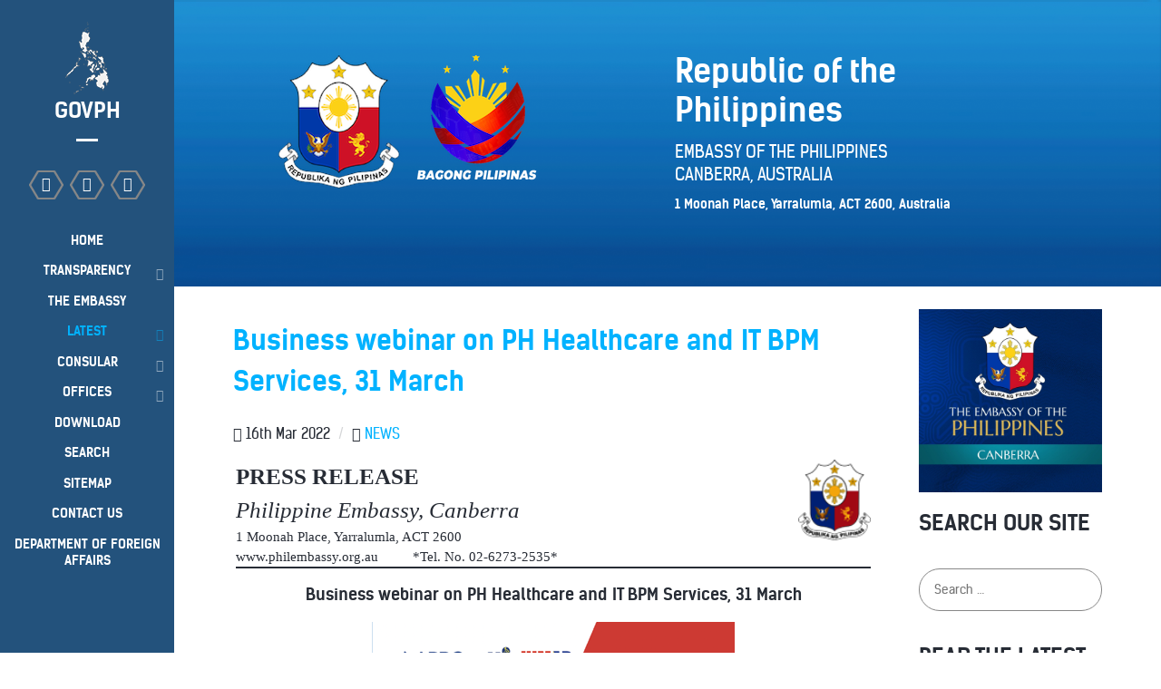

--- FILE ---
content_type: text/html;charset=UTF-8
request_url: https://philembassy.org.au/latest/news/page:97
body_size: 80707
content:
<!DOCTYPE html>
<html lang="en" dir="ltr">
        <head>
    
            <meta name="viewport" content="width=device-width, initial-scale=1.0">
        <meta http-equiv="X-UA-Compatible" content="IE=edge" />
        

                <link rel="icon" type="image/x-icon" href="/user/images/rt_kraken/2018/logo/favicon.png" />
        
                <meta charset="utf-8" />
    <title>News | Philippine Embassy of Canberra Australia</title>
    <meta name="generator" content="Optimum OSS Technologies" />
<meta name="description" content="Location: 1 Moonah Place, Yarralumla, ACT 2600, Australia" />
    <link rel="canonical" href="https://philembassy.org.au/latest/news" />
    
        
            <link href="/user/plugins/gantry5/assets/css/font-awesome.min.css" type="text/css" rel="stylesheet">
<link href="/user/plugins/gantry5/engines/nucleus/css-compiled/nucleus.css" type="text/css" rel="stylesheet">
<link href="/user/data/gantry5/themes/rt_kraken/css-compiled/kraken_latest_-_news.css" type="text/css" rel="stylesheet">
<link href="/user/data/gantry5/themes/rt_kraken/css-compiled/kraken-grav_latest_-_news.css" type="text/css" rel="stylesheet">
<link href="/user/data/gantry5/themes/rt_kraken/css-compiled/custom_latest_-_news.css" type="text/css" rel="stylesheet">
<link href="/user/plugins/markdown-notices/assets/notices.css" type="text/css" rel="stylesheet">
<link href="/user/plugins/archive_plus/assets/css/archive_plus.css" type="text/css" rel="stylesheet">
<link href="/user/plugins/form/assets/form-styles.css" type="text/css" rel="stylesheet">
<link href="/user/plugins/simplesearch/css/simplesearch.css" type="text/css" rel="stylesheet">
<link href="/user/plugins/youtube/css/youtube.css" type="text/css" rel="stylesheet">
<link href="/user/plugins/pagination/css/pagination.css" type="text/css" rel="stylesheet">
<link href="/user/plugins/login/css/login.css" type="text/css" rel="stylesheet">
<style>
.g-main-nav .g-sublevel > li.g-parent.g-selected > .g-menu-item-container > .g-menu-parent-indicator:after{
content: none;
}
</style>
<style>
#g-offcanvas #g-mobilemenu-container ul
{
background:#23527c;
}
#g-offcanvas
{
background:#23527c;
}
</style>

        <script src="/user/plugins/pdf-js/assets/pdfobject.js"></script>

    

    <!--[if (gte IE 8)&(lte IE 9)]>
        <script type="text/javascript" src="/user/plugins/gantry5/assets/js/html5shiv-printshiv.min.js"></script>
        <link rel="stylesheet" href="/user/plugins/gantry5/engines/nucleus/css/nucleus-ie9.css" type="text/css"/>
        <script type="text/javascript" src="/user/plugins/gantry5/assets/js/matchmedia.polyfill.js"></script>
        <![endif]-->
                        
</head>

    <body class="gantry site blog_list dir-ltr outline-latest_-_news g-offcanvas-left g-default g-style-preset1">
        
                    

        <div id="g-offcanvas"  data-g-offcanvas-swipe="1" data-g-offcanvas-css3="1">
                        <div class="g-grid">                        

        <div class="g-block size-100 nomarginall nopaddingall">
             <div id="logo-4253-particle" class="g-content g-particle">            <a href="https://www.gov.ph/" title="GOVPH" rel="" class="g-offcanvas-logo g-logo-alt">
        <img src="/user/images/2018/logo/logo-ph.png" alt="GOVPH" />
        <span>GOVPH</span>
</a>
            </div>
        </div>
            </div>
                    <div class="g-grid">                        

        <div class="g-block size-100 nomarginall nopaddingall center">
             <div id="social-2909-particle" class="g-content g-particle">            <div class="g-social social">
                    <a target="_parent" href="https://www.facebook.com/PHinAustralia/" title="">
                <span class="fa fa-facebook fa-fw"></span>
                <span class="g-social-text"></span>
            </a>
                    <a target="_parent" href="#" title="">
                <span class="fa fa-twitter fa-fw"></span>
                <span class="g-social-text"></span>
            </a>
                    <a target="_parent" href="#" title="">
                <span class="fa fa-google-plus fa-fw"></span>
                <span class="g-social-text"></span>
            </a>
            </div>
            </div>
        </div>
            </div>
                    <div class="g-grid">                        

        <div class="g-block size-100">
             <div id="mobile-menu-5465-particle" class="g-content g-particle">            <div id="g-mobilemenu-container" data-g-menu-breakpoint="48rem"></div>
            </div>
        </div>
            </div>
    </div>
        <div id="g-page-surround">
            <div class="g-offcanvas-hide g-offcanvas-toggle" role="navigation" data-offcanvas-toggle aria-controls="g-offcanvas" aria-expanded="false"><i class="fa fa-fw fa-bars"></i></div>                        

                                                            
                <header id="g-header">
                <div class="g-container">                                <div class="g-grid">                        

        <div class="g-block size-100">
             <div id="infolist-8818-particle" class="g-content g-particle">            <div class="g-infolist g-1cols g-layercontent noborder">
    
    
          <div class="g-infolist-item  g-infolist-with-img">
        
                
                        <div class="g-infolist-item-img g-block left">
                    <img src="/user/images/rt_kraken/2018/logo/logo-pecbr2.png" alt="Republic of the Philippines" />
                  </div>
        
                
        <div class="g-infolist-item-text g-block g-infolist-textstyle-large">
                    <div class="g-infolist-item-title ">
                        <div class="g-title-hero">
             
             
              Republic of the Philippines
             
                        </div>
                      </div>
                    
          
                    <div class="g-infolist-item-desc">
                        <div class="g-large">
                        EMBASSY OF THE PHILIPPINES<br>
CANBERRA, AUSTRALIA<br>
<h6>1 Moonah Place, Yarralumla, ACT 2600, Australia</h6>
                        </div>
                      </div>
                    
                  </div>
        
              </div>
    
  </div>
            </div>
        </div>
            </div>
            </div>
        
    </header>
                
                                
                
    
                <section id="g-container-1233" class="g-wrapper">
                <div class="g-container">                    <div class="g-grid">                        

        <div class="g-block size-75">
             <section id="g-mainbar">
                                        <div class="g-grid">                        

        <div class="g-block size-100">
             <div class="g-content">
                                                        
    
    <div class="list-blog cols-1">

                
                                                                <div class="list-item h-entry">

                
    <div class="list-blog-header">
                                    <h2 class="p-name"><a href="/latest/news/business-webinar-on-ph-healthcare-and-it-bpm-services-31-march" class="u-url">Business webinar on PH Healthcare and IT BPM Services, 31 March</a></h2>
                


                <div class="list-blog-meta">
                        <i class="fa fa-clock-o" aria-hidden="true"></i>
            <time class="dt-published" datetime="2022-03-16T18:04:00+00:00">
                16th Mar 2022
            </time>
                         <span class="separator">/</span>                         <i class="fa fa-tags" aria-hidden="true"></i>
            <span class="tags">
                                <a href="/latest/news/tag:news" class="p-category">news</a>                            </span>
                    </div>
            </div>

    <div class="list-blog-padding">

            <div class="p-summary e-content">
            <p></p>
<p></p><center><p style="max-width:700px;">
<img src="https://dms.philembassy.org.au/index.php/website/latest/information-board/2021-5/738-coat-of-arms-ph/file" style="float:right; width:80px; margin:0;">
    </p><p align="left" style="font-family:Times New Roman; font-size:25px; width:700px; margin:0; padding-top:0;"><b>PRESS RELEASE</b>
        </p><p align="left" style="font-family:Times New Roman; font-size:25px; width:700px; margin:0; padding-top:0px;"><i>Philippine Embassy, Canberra</i><br>
    </p><p align="left" style="font-family:Times New Roman; font-size:15px; width:700px; margin:0; padding-top:0;">1 Moonah Place, Yarralumla, ACT 2600<br>
    www.philembassy.org.au     *Tel. No. 02-6273-2535*
        </p><center><hr style="max-width:700px; border:solid 1px; margin-top:0; margin-bottom:0;"></center>
    </center>


<p></p><center><p style="max-width:700px; Arial; font-size:18px;"><b>Business webinar on PH Healthcare and IT BPM Services, 31 March</b></p></center>

<p>
</p><center><p style="max-width:700px; margin-bottom:0">
<img src="/user/pages/05.latest/01.news/business-webinar-on-ph-healthcare-and-it-bpm-services-31-march/1.png">
    </p></center>


<p></p><center><p align="justify" style="max-width:700px;">
    16 March 2022, CANBERRA – The Aus...</p></center>
            <p><a class="read-more button" href="/latest/news/business-webinar-on-ph-healthcare-and-it-bpm-services-31-march">Read More...</a></p>
        </div>
    
    
    </div>
</div>
                                    <div class="list-item h-entry">

                
    <div class="list-blog-header">
                                    <h2 class="p-name"><a href="/latest/news/ph-embassy-invites-kababayan-to-purpletuesdays-in-celebration-of-national-womens-month" class="u-url">PH Embassy invites kababayan to #PurpleTuesdays in celebration of National Women’s Month</a></h2>
                


                <div class="list-blog-meta">
                        <i class="fa fa-clock-o" aria-hidden="true"></i>
            <time class="dt-published" datetime="2022-03-08T10:29:00+00:00">
                8th Mar 2022
            </time>
                         <span class="separator">/</span>                         <i class="fa fa-tags" aria-hidden="true"></i>
            <span class="tags">
                                <a href="/latest/news/tag:news" class="p-category">news</a>                            </span>
                    </div>
            </div>

    <div class="list-blog-padding">

            <div class="p-summary e-content">
            <p></p>
<p></p><center><p style="max-width:700px;">
<img src="https://dms.philembassy.org.au/index.php/website/latest/information-board/2021-5/738-coat-of-arms-ph/file" style="float:right; width:80px; margin:0;">
    </p><p align="left" style="font-family:Times New Roman; font-size:25px; width:700px; margin:0; padding-top:0;"><b>PRESS RELEASE</b>
        </p><p align="left" style="font-family:Times New Roman; font-size:25px; width:700px; margin:0; padding-top:0px;"><i>Philippine Embassy, Canberra</i><br>
    </p><p align="left" style="font-family:Times New Roman; font-size:15px; width:700px; margin:0; padding-top:0;">1 Moonah Place, Yarralumla, ACT 2600<br>
    www.philembassy.org.au     *Tel. No. 02-6273-2535*
        </p><center><hr style="max-width:700px; border:solid 1px; margin-top:0; margin-bottom:0;"></center>
    </center>


<p></p><center><p style="max-width:700px; Arial; font-size:18px;"><b>PH Embassy invites kababayan to #PurpleTuesdays in celebration of National Women’s Month</b></p></center>

<p>
</p><center><p style="max-width:700px; margin-bottom:0">
<img src="/user/pages/05.latest/01.news/ph-embassy-invites-kababayan-to-purpletuesdays-in-celebration-of-national-womens-month/IWD.jpg">
</p><p align="center" style="font-size:14px; margin:0; padding-top:0; max-width:700px;">
<i>The men and women o...</i></p></center>
            <p><a class="read-more button" href="/latest/news/ph-embassy-invites-kababayan-to-purpletuesdays-in-celebration-of-national-womens-month">Read More...</a></p>
        </div>
    
    
    </div>
</div>
                                    <div class="list-item h-entry">

                
    <div class="list-blog-header">
                                    <h2 class="p-name"><a href="/latest/news/executive-program-to-strengthen-cultural-cooperation-signed-at-the-2nd-ph-au-foreign-ministry-consultations" class="u-url">Executive Program to Strengthen Cultural Cooperation Signed at the 2nd PH-AU Foreign Ministry Consultations</a></h2>
                


                <div class="list-blog-meta">
                        <i class="fa fa-clock-o" aria-hidden="true"></i>
            <time class="dt-published" datetime="2022-03-02T10:28:00+00:00">
                2nd Mar 2022
            </time>
                         <span class="separator">/</span>                         <i class="fa fa-tags" aria-hidden="true"></i>
            <span class="tags">
                                <a href="/latest/news/tag:news" class="p-category">news</a>                            </span>
                    </div>
            </div>

    <div class="list-blog-padding">

            <div class="p-summary e-content">
            <p><br></p>
<p>
</p><center><p style="margin-bottom:0">
<img src="/user/pages/05.latest/01.news/executive-program-to-strengthen-cultural-cooperation-signed-at-the-2nd-ph-au-foreign-ministry-consultations/ASPAC_PH-AU_1.jpg">
</p><p align="center" style="font-size:14px; margin:0; padding-top:0;">
<i>Philippine Ambassador to Australia H.E. Ma. Hellen B. De La Vega and Australian Ambassador to the Philippines H.E. Steven J. Robinson, AO sign the 2022-2026 Executive Programme of the Philippines-Australia 1977 Cultural Agreement, witnessed by Foreign Affairs Assistant Secretary for Asian...</i></p></center>
            <p><a class="read-more button" href="/latest/news/executive-program-to-strengthen-cultural-cooperation-signed-at-the-2nd-ph-au-foreign-ministry-consultations">Read More...</a></p>
        </div>
    
    
    </div>
</div>
                                    <div class="list-item h-entry">

                
    <div class="list-blog-header">
                                    <h2 class="p-name"><a href="/latest/news/ph-au-reaffirm-commitment-to-elevate-ties-at-2nd-foreign-ministry-consultations-in-manila" class="u-url">PH, AU Reaffirm Commitment to Elevate Ties at 2nd Foreign Ministry Consultations in Manila</a></h2>
                


                <div class="list-blog-meta">
                        <i class="fa fa-clock-o" aria-hidden="true"></i>
            <time class="dt-published" datetime="2022-03-01T16:57:00+00:00">
                1st Mar 2022
            </time>
                         <span class="separator">/</span>                         <i class="fa fa-tags" aria-hidden="true"></i>
            <span class="tags">
                                <a href="/latest/news/tag:news" class="p-category">news</a>                            </span>
                    </div>
            </div>

    <div class="list-blog-padding">

            <div class="p-summary e-content">
            <p><br></p>
<p>
</p><center><p style="margin-bottom:0">
<img src="/user/pages/05.latest/01.news/ph-au-reaffirm-commitment-to-elevate-ties-at-2nd-foreign-ministry-consultations-in-manila/ASPAC_PH-AU_Bilateral_1.jpg">
</p><p align="center" style="font-size:14px; margin:0; padding-top:0;">
<i>Foreign Affairs Assistant Secretary for Asian and Pacific Affairs Neal Imperial and Australian DFAT Southeast Asia Maritime Division First Assistant Secretary Ridwaan Jadwat led the Philippines-Australia 2nd Foreign Ministry Consultations (FMC) in Manila on 28 February 2022.</i>
    </p></center>


<p></p><p align="justify">...</p>
            <p><a class="read-more button" href="/latest/news/ph-au-reaffirm-commitment-to-elevate-ties-at-2nd-foreign-ministry-consultations-in-manila">Read More...</a></p>
        </div>
    
    
    </div>
</div>
                                    <div class="list-item h-entry">

                
    <div class="list-blog-header">
                                    <h2 class="p-name"><a href="/latest/news/2022-national-womens-month-celebration" class="u-url">2022 National Women’s Month Celebration</a></h2>
                


                <div class="list-blog-meta">
                        <i class="fa fa-clock-o" aria-hidden="true"></i>
            <time class="dt-published" datetime="2022-03-01T11:02:00+00:00">
                1st Mar 2022
            </time>
                         <span class="separator">/</span>                         <i class="fa fa-tags" aria-hidden="true"></i>
            <span class="tags">
                                <a href="/latest/news/tag:news" class="p-category">news</a>                            </span>
                    </div>
            </div>

    <div class="list-blog-padding">

            <div class="p-summary e-content">
                                <p><br/></p>
<center><p><img src="/user/pages/05.latest/01.news/2022-national-womens-month-celebration/IWD banner.jpg"></p></center>

                        <p><a class="read-more button" href="/latest/news/2022-national-womens-month-celebration">Read More...</a></p>
        </div>
    
    
    </div>
</div>
                                        </div>

            

<ul class="pagination">
                    <li><a rel="prev" href="/latest/news/page:96">&laquo;</a></li>
    
    
                                <li><a href="/latest/news">1</a></li>
        
    
                                <li><a href="/latest/news/page:2">2</a></li>
        
    
                                <li><a href="/latest/news/page:3">3</a></li>
        
    
                                <li><a href="/latest/news/page:4">4</a></li>
        
    
                                <li><a href="/latest/news/page:5">5</a></li>
        
    
                                <li><a href="/latest/news/page:6">6</a></li>
        
    
                                <li><a href="/latest/news/page:7">7</a></li>
        
    
                                <li><a href="/latest/news/page:8">8</a></li>
        
    
                                <li><a href="/latest/news/page:9">9</a></li>
        
    
                                <li><a href="/latest/news/page:10">10</a></li>
        
    
                                <li><a href="/latest/news/page:11">11</a></li>
        
    
                                <li><a href="/latest/news/page:12">12</a></li>
        
    
                                <li><a href="/latest/news/page:13">13</a></li>
        
    
                                <li><a href="/latest/news/page:14">14</a></li>
        
    
                                <li><a href="/latest/news/page:15">15</a></li>
        
    
                                <li><a href="/latest/news/page:16">16</a></li>
        
    
                                <li><a href="/latest/news/page:17">17</a></li>
        
    
                                <li><a href="/latest/news/page:18">18</a></li>
        
    
                                <li><a href="/latest/news/page:19">19</a></li>
        
    
                                <li><a href="/latest/news/page:20">20</a></li>
        
    
                                <li><a href="/latest/news/page:21">21</a></li>
        
    
                                <li><a href="/latest/news/page:22">22</a></li>
        
    
                                <li><a href="/latest/news/page:23">23</a></li>
        
    
                                <li><a href="/latest/news/page:24">24</a></li>
        
    
                                <li><a href="/latest/news/page:25">25</a></li>
        
    
                                <li><a href="/latest/news/page:26">26</a></li>
        
    
                                <li><a href="/latest/news/page:27">27</a></li>
        
    
                                <li><a href="/latest/news/page:28">28</a></li>
        
    
                                <li><a href="/latest/news/page:29">29</a></li>
        
    
                                <li><a href="/latest/news/page:30">30</a></li>
        
    
                                <li><a href="/latest/news/page:31">31</a></li>
        
    
                                <li><a href="/latest/news/page:32">32</a></li>
        
    
                                <li><a href="/latest/news/page:33">33</a></li>
        
    
                                <li><a href="/latest/news/page:34">34</a></li>
        
    
                                <li><a href="/latest/news/page:35">35</a></li>
        
    
                                <li><a href="/latest/news/page:36">36</a></li>
        
    
                                <li><a href="/latest/news/page:37">37</a></li>
        
    
                                <li><a href="/latest/news/page:38">38</a></li>
        
    
                                <li><a href="/latest/news/page:39">39</a></li>
        
    
                                <li><a href="/latest/news/page:40">40</a></li>
        
    
                                <li><a href="/latest/news/page:41">41</a></li>
        
    
                                <li><a href="/latest/news/page:42">42</a></li>
        
    
                                <li><a href="/latest/news/page:43">43</a></li>
        
    
                                <li><a href="/latest/news/page:44">44</a></li>
        
    
                                <li><a href="/latest/news/page:45">45</a></li>
        
    
                                <li><a href="/latest/news/page:46">46</a></li>
        
    
                                <li><a href="/latest/news/page:47">47</a></li>
        
    
                                <li><a href="/latest/news/page:48">48</a></li>
        
    
                                <li><a href="/latest/news/page:49">49</a></li>
        
    
                                <li><a href="/latest/news/page:50">50</a></li>
        
    
                                <li><a href="/latest/news/page:51">51</a></li>
        
    
                                <li><a href="/latest/news/page:52">52</a></li>
        
    
                                <li><a href="/latest/news/page:53">53</a></li>
        
    
                                <li><a href="/latest/news/page:54">54</a></li>
        
    
                                <li><a href="/latest/news/page:55">55</a></li>
        
    
                                <li><a href="/latest/news/page:56">56</a></li>
        
    
                                <li><a href="/latest/news/page:57">57</a></li>
        
    
                                <li><a href="/latest/news/page:58">58</a></li>
        
    
                                <li><a href="/latest/news/page:59">59</a></li>
        
    
                                <li><a href="/latest/news/page:60">60</a></li>
        
    
                                <li><a href="/latest/news/page:61">61</a></li>
        
    
                                <li><a href="/latest/news/page:62">62</a></li>
        
    
                                <li><a href="/latest/news/page:63">63</a></li>
        
    
                                <li><a href="/latest/news/page:64">64</a></li>
        
    
                                <li><a href="/latest/news/page:65">65</a></li>
        
    
                                <li><a href="/latest/news/page:66">66</a></li>
        
    
                                <li><a href="/latest/news/page:67">67</a></li>
        
    
                                <li><a href="/latest/news/page:68">68</a></li>
        
    
                                <li><a href="/latest/news/page:69">69</a></li>
        
    
                                <li><a href="/latest/news/page:70">70</a></li>
        
    
                                <li><a href="/latest/news/page:71">71</a></li>
        
    
                                <li><a href="/latest/news/page:72">72</a></li>
        
    
                                <li><a href="/latest/news/page:73">73</a></li>
        
    
                                <li><a href="/latest/news/page:74">74</a></li>
        
    
                                <li><a href="/latest/news/page:75">75</a></li>
        
    
                                <li><a href="/latest/news/page:76">76</a></li>
        
    
                                <li><a href="/latest/news/page:77">77</a></li>
        
    
                                <li><a href="/latest/news/page:78">78</a></li>
        
    
                                <li><a href="/latest/news/page:79">79</a></li>
        
    
                                <li><a href="/latest/news/page:80">80</a></li>
        
    
                                <li><a href="/latest/news/page:81">81</a></li>
        
    
                                <li><a href="/latest/news/page:82">82</a></li>
        
    
                                <li><a href="/latest/news/page:83">83</a></li>
        
    
                                <li><a href="/latest/news/page:84">84</a></li>
        
    
                                <li><a href="/latest/news/page:85">85</a></li>
        
    
                                <li><a href="/latest/news/page:86">86</a></li>
        
    
                                <li><a href="/latest/news/page:87">87</a></li>
        
    
                                <li><a href="/latest/news/page:88">88</a></li>
        
    
                                <li><a href="/latest/news/page:89">89</a></li>
        
    
                                <li><a href="/latest/news/page:90">90</a></li>
        
    
                                <li><a href="/latest/news/page:91">91</a></li>
        
    
                                <li><a href="/latest/news/page:92">92</a></li>
        
    
                                <li><a href="/latest/news/page:93">93</a></li>
        
    
                                <li><a href="/latest/news/page:94">94</a></li>
        
    
                                <li><a href="/latest/news/page:95">95</a></li>
        
    
                                <li><a href="/latest/news/page:96">96</a></li>
        
    
                    <li><span class="active">97</span></li>
        
    
                                <li><a href="/latest/news/page:98">98</a></li>
        
    
                                <li><a href="/latest/news/page:99">99</a></li>
        
    
                                <li><a href="/latest/news/page:100">100</a></li>
        
    
                                <li><a href="/latest/news/page:101">101</a></li>
        
    
                                <li><a href="/latest/news/page:102">102</a></li>
        
    
                                <li><a href="/latest/news/page:103">103</a></li>
        
    
                                <li><a href="/latest/news/page:104">104</a></li>
        
    
                                <li><a href="/latest/news/page:105">105</a></li>
        
    
                                <li><a href="/latest/news/page:106">106</a></li>
        
    
                                <li><a href="/latest/news/page:107">107</a></li>
        
    
                                <li><a href="/latest/news/page:108">108</a></li>
        
    
                                <li><a href="/latest/news/page:109">109</a></li>
        
    
                                <li><a href="/latest/news/page:110">110</a></li>
        
    
                                <li><a href="/latest/news/page:111">111</a></li>
        
    
                                <li><a href="/latest/news/page:112">112</a></li>
        
    
                                <li><a href="/latest/news/page:113">113</a></li>
        
    
                                <li><a href="/latest/news/page:114">114</a></li>
        
    
                                <li><a href="/latest/news/page:115">115</a></li>
        
    
                                <li><a href="/latest/news/page:116">116</a></li>
        
    
                                <li><a href="/latest/news/page:117">117</a></li>
        
    
                                <li><a href="/latest/news/page:118">118</a></li>
        
    
                                <li><a href="/latest/news/page:119">119</a></li>
        
    
                                <li><a href="/latest/news/page:120">120</a></li>
        
    
                                <li><a href="/latest/news/page:121">121</a></li>
        
    
                                <li><a href="/latest/news/page:122">122</a></li>
        
    
                                <li><a href="/latest/news/page:123">123</a></li>
        
    
                                <li><a href="/latest/news/page:124">124</a></li>
        
    
                                <li><a href="/latest/news/page:125">125</a></li>
        
    
                                <li><a href="/latest/news/page:126">126</a></li>
        
    
                                <li><a href="/latest/news/page:127">127</a></li>
        
    
                                <li><a href="/latest/news/page:128">128</a></li>
        
    
                                <li><a href="/latest/news/page:129">129</a></li>
        
    
                                <li><a href="/latest/news/page:130">130</a></li>
        
    
                                <li><a href="/latest/news/page:131">131</a></li>
        
    
                                <li><a href="/latest/news/page:132">132</a></li>
        
    
                                <li><a href="/latest/news/page:133">133</a></li>
        
    
                                <li><a href="/latest/news/page:134">134</a></li>
        
    
                                <li><a href="/latest/news/page:135">135</a></li>
        
    
                                <li><a href="/latest/news/page:136">136</a></li>
        
    
                                <li><a href="/latest/news/page:137">137</a></li>
        
    
                                <li><a href="/latest/news/page:138">138</a></li>
        
    
                                <li><a href="/latest/news/page:139">139</a></li>
        
    
                                <li><a href="/latest/news/page:140">140</a></li>
        
    
                                <li><a href="/latest/news/page:141">141</a></li>
        
    
                                <li><a href="/latest/news/page:142">142</a></li>
        
    
                                <li><a href="/latest/news/page:143">143</a></li>
        
    
                                <li><a href="/latest/news/page:144">144</a></li>
        
    
                                <li><a href="/latest/news/page:145">145</a></li>
        
    
                                <li><a href="/latest/news/page:146">146</a></li>
        
    
                                <li><a href="/latest/news/page:147">147</a></li>
        
    
                                <li><a href="/latest/news/page:148">148</a></li>
        
    
                                <li><a href="/latest/news/page:149">149</a></li>
        
    
                                <li><a href="/latest/news/page:150">150</a></li>
        
    
                                <li><a href="/latest/news/page:151">151</a></li>
        
    
                                <li><a href="/latest/news/page:152">152</a></li>
        
    
                                <li><a href="/latest/news/page:153">153</a></li>
        
    
                                <li><a href="/latest/news/page:154">154</a></li>
        
    
                                <li><a href="/latest/news/page:155">155</a></li>
        
    
                                <li><a href="/latest/news/page:156">156</a></li>
        
    
                                <li><a href="/latest/news/page:157">157</a></li>
        
    
                                <li><a href="/latest/news/page:158">158</a></li>
        
    
                                <li><a href="/latest/news/page:159">159</a></li>
        
    
                                <li><a href="/latest/news/page:160">160</a></li>
        
    
                                <li><a href="/latest/news/page:161">161</a></li>
        
    
                                <li><a href="/latest/news/page:162">162</a></li>
        
    
                                <li><a href="/latest/news/page:163">163</a></li>
        
    
                                <li><a href="/latest/news/page:164">164</a></li>
        
    
                                <li><a href="/latest/news/page:165">165</a></li>
        
    
                                <li><a href="/latest/news/page:166">166</a></li>
        
    
                                <li><a href="/latest/news/page:167">167</a></li>
        
    
                                <li><a href="/latest/news/page:168">168</a></li>
        
    
                                <li><a href="/latest/news/page:169">169</a></li>
        
    
                                <li><a href="/latest/news/page:170">170</a></li>
        
    
                                <li><a href="/latest/news/page:171">171</a></li>
        
    
                                <li><a href="/latest/news/page:172">172</a></li>
        
    
                                <li><a href="/latest/news/page:173">173</a></li>
        
    
                                <li><a href="/latest/news/page:174">174</a></li>
        
    
                                <li><a href="/latest/news/page:175">175</a></li>
        
    
                                <li><a href="/latest/news/page:176">176</a></li>
        
    
                                <li><a href="/latest/news/page:177">177</a></li>
        
    
                                <li><a href="/latest/news/page:178">178</a></li>
        
    
                                <li><a href="/latest/news/page:179">179</a></li>
        
    
                                <li><a href="/latest/news/page:180">180</a></li>
        
    
                                <li><a href="/latest/news/page:181">181</a></li>
        
    
                                <li><a href="/latest/news/page:182">182</a></li>
        
    
                                <li><a href="/latest/news/page:183">183</a></li>
        
    
                                <li><a href="/latest/news/page:184">184</a></li>
        
    
                                <li><a href="/latest/news/page:185">185</a></li>
        
    
                                <li><a href="/latest/news/page:186">186</a></li>
        
    
                                <li><a href="/latest/news/page:187">187</a></li>
        
    
                                <li><a href="/latest/news/page:188">188</a></li>
        
    
                                <li><a href="/latest/news/page:189">189</a></li>
        
    
                                <li><a href="/latest/news/page:190">190</a></li>
        
    
                                <li><a href="/latest/news/page:191">191</a></li>
        
    
                                <li><a href="/latest/news/page:192">192</a></li>
        
    
                                <li><a href="/latest/news/page:193">193</a></li>
        
    
                                <li><a href="/latest/news/page:194">194</a></li>
        
    
                                <li><a href="/latest/news/page:195">195</a></li>
        
    
                                <li><a href="/latest/news/page:196">196</a></li>
        
    
                                <li><a href="/latest/news/page:197">197</a></li>
        
    
                                <li><a href="/latest/news/page:198">198</a></li>
        
    
                                <li><a href="/latest/news/page:199">199</a></li>
        
    
                                <li><a href="/latest/news/page:200">200</a></li>
        
    
                                <li><a href="/latest/news/page:201">201</a></li>
        
    
                                <li><a href="/latest/news/page:202">202</a></li>
        
    
                                <li><a href="/latest/news/page:203">203</a></li>
        
    
                                <li><a href="/latest/news/page:204">204</a></li>
        
    
                                <li><a href="/latest/news/page:205">205</a></li>
        
    
                                <li><a href="/latest/news/page:206">206</a></li>
        
    
                                <li><a href="/latest/news/page:207">207</a></li>
        
    
                                <li><a href="/latest/news/page:208">208</a></li>
        
    
                                <li><a href="/latest/news/page:209">209</a></li>
        
    
                                <li><a href="/latest/news/page:210">210</a></li>
        
    
                                <li><a href="/latest/news/page:211">211</a></li>
        
    
                                <li><a href="/latest/news/page:212">212</a></li>
        
    
                                <li><a href="/latest/news/page:213">213</a></li>
        
    
                                <li><a href="/latest/news/page:214">214</a></li>
        
    
                                <li><a href="/latest/news/page:215">215</a></li>
        
    
                                <li><a href="/latest/news/page:216">216</a></li>
        
    
                                <li><a href="/latest/news/page:217">217</a></li>
        
    
                                <li><a href="/latest/news/page:218">218</a></li>
        
    
                                <li><a href="/latest/news/page:219">219</a></li>
        
    
                                <li><a href="/latest/news/page:220">220</a></li>
        
    
                                <li><a href="/latest/news/page:221">221</a></li>
        
    
                                <li><a href="/latest/news/page:222">222</a></li>
        
    
                                <li><a href="/latest/news/page:223">223</a></li>
        
    
                                <li><a href="/latest/news/page:224">224</a></li>
        
    
                                <li><a href="/latest/news/page:225">225</a></li>
        
    
                                <li><a href="/latest/news/page:226">226</a></li>
        
    
                                <li><a href="/latest/news/page:227">227</a></li>
        
    
                                <li><a href="/latest/news/page:228">228</a></li>
        
    
                                <li><a href="/latest/news/page:229">229</a></li>
        
    
                                <li><a href="/latest/news/page:230">230</a></li>
        
    
                                <li><a href="/latest/news/page:231">231</a></li>
        
                        <li><a rel="next" href="/latest/news/page:98">&raquo;</a></li>
    </ul>

        
            
    </div>
        </div>
            </div>
            
    </section>
        </div>
                    

        <div class="g-block size-25">
             <aside id="g-aside">
                                        <div class="g-grid">                        

        <div class="g-block size-100">
             <div class="g-content">
                                    <div class="moduletable">
    
                                    <div id="aside-blog-module-logo-particle" class="g-particle">            <a href="/" title="" rel="" class="">
        <img src="/user/images/rt_kraken/2022/logo/PE-CBR.jpeg" alt="" />
        <span></span>
</a>
            </div>
    
</div><div class="moduletable">
            <h2 class="g-title">        Search our site</h2>
    
                                    <div id="aside-blog-module-search_2-particle" class="g-particle">            <div class="search-wrapper">
    <form name="search" data-simplesearch-form>
        <input
            name="searchfield"
            class="search-input"
            aria-label="search"
            type="text"
             data-min="3"             required
            placeholder="Search …"
            value=""
            data-search-invalid="Please add at least 3 characters"
            data-search-separator=":"
            data-search-input="/search/query"
        />
            </form>
</div>
            </div>
    
</div><div class="moduletable">
            <h2 class="g-title">        Read The Latest</h2>
    
                                    <div id="aside-blog-module-custom-particle" class="g-particle">            <ul>
  <li><a href="/latest/news">News</a></li>
  <li><a href="/latest/advisory">Advisory</a></li>
<li><a href="/latest/polo">Labor Office</a></li>  
<li><a href="/latest/voting">Absentee Voting</a></li>
<li><a href="/latest/information-board">Information Board</a></li>
<li><a href="https://cultural.philembassy.org.au/">Cultural Gallery</a></li>

</ul>
            </div>
    
</div><div class="moduletable">
            <h2 class="g-title">        Consular</h2>
    
                                    <div id="aside-blog-module-custom_3-particle" class="g-particle">            <ul>
  <li><a href="/consular/faqs">FAQs</a></li>
  <li><a href="https://booking.philembassy.org.au/">Online Appointment</a></li>
  <li><a href="/latest/advisory/epassports-ready-for-release">ePassports for release</a></li>
<li><a href="/consular/schedule-of-fees">Schedule of Fees</a></li>

</ul>
            </div>
    
</div>
            
        </div>
        </div>
            </div>
            
    </aside>
        </div>
            </div>
    </div>
        
    </section>
    
                                
                <footer id="g-footer">
                <div class="g-container">                                <div class="g-grid">                        

        <div class="g-block size-25">
             <div id="logo-8165-particle" class="g-content g-particle">            <a href="https://www.gov.ph/" title="" rel="" class="g-logo g-logo-alt">
        <img src="/user/images/2018/logo/logo-rp-bw.png" alt="GOVPH" />
        <span></span>
</a>
            </div>
        </div>
                    

        <div class="g-block size-25">
             <div id="custom-5570-particle" class="g-content g-particle">            <h6>THE EMBASSY</h6>
<p><small>
<a href="/department-of-foreign-affairs">Department of Foreign Affairs</a><br>
<a href="/the-embassy">About Embassy of Canberra</a><br>
<a href="/latest/news">Latest News</a><br>
<a href="/latest/advisory">Latest Advisory</a><br>
<a href="/latest/information-board">Information Board</a><br>
<a href="/latest/voting">Overseas Voting</a><br>
<a href="/latest/polo">Overseas Labor Office</a><br><a href="/transparency/procurement/bids-and-awards">Bids and Awards</a><br><a href="https://cultural.philembassy.org.au/">Cultural Gallery</a><br/>
<a href="/latest/scam-watch">Scam Watch</a><br><br/>
</small></p>
            </div>
        </div>
                    

        <div class="g-block size-25">
             <div id="custom-7528-particle" class="g-content g-particle">            <h6>CONSULAR SERVICES</h6>
<p><small>
<a href="/consular/faqs">FAQs</a><br>
<a href="https://www.passport.gov.ph/">Passport Appointment</a><br>
<a href="/consular/authentication">Notarials/ Legalization</a><br>
<a href="/consular/passport">Passport</a><br>
<a href="/consular/visa">Visa</a><br>
<a href="/consular/dual-citizenship">Dual Citizenship</a><br>
<a href="https://dms.philembassy.org.au/index.php/website/download-forms/other-consular-services/259-applying-for-nbi-clearance/file">NBI Clearance</a><br>
<a href="/consular/other-services/assistance-to-nationals">Assistance to Nationals</a><br>
<a href="/consular/civil-registry">Civil Registry</a><br>
<a href="/consular/schedule-of-fees">Schedule of Fees</a><br>
<a href="/consular/other-services">Other Services</a><br></small></p>
            </div>
        </div>
                    

        <div class="g-block size-25">
             <div id="custom-4164-particle" class="g-content g-particle">            <h6>EMBASSY LINKS</h6>

<p><small>
<a href="/download">Download Forms</a><br>
<a href="/offices/sydney-pcg-nsw">Australia Offices</a><br>
<a href="/latest/information-board/philippine-and-australian-holidays">PHL-AUS Holidays</a><br>
<a href="/search">Search</a><br>
<a href="/sitemap">Sitemap</a><br>
<a href="/contact">Contact Us</a><br>
</small></p>
            </div>
        </div>
            </div>
                            <div class="g-grid">                        

        <div class="g-block size-25">
             <div class="spacer"></div>
        </div>
                    

        <div class="g-block size-25">
             <div id="custom-2859-particle" class="g-content g-particle">            <h6>REPUBLIC OF THE PHILIPPINES</h6>

<p><small>All content is in the public domain unless otherwise stated.</p>
<p><a href="/the-philippines/filipinos-in-australia">Filipinos in Australia</a><br><a href="/latest/news/75th-year-of-ph-au-friendship">75th Year of PH-AU Friendship</a><br/>
<!--<a href="/500-quincentennial-commemorations">500 Quincentennial Commemorations</a><br/>--><a href="/the-philippines/phl-aus-factbook">The PHL-AUS Factbook</a>
</small></p>
            </div>
        </div>
                    

        <div class="g-block size-25">
             <div id="custom-7992-particle" class="g-content g-particle">            <h6>ABOUT GOVPH</h6>
<p><small>
Learn more about the Philippine government, its structure, how government works and the people behind it.</p>
<p>
<a href="https://www.gov.ph" target="blank">Official Gazette</a><br>
<a href="https://data.gov.ph" target="blank">Open Data Portal</a><br>
<a href="https://www.gov.ph/feedback/idulog/" target="blank">Send us your feedback</a>
</small></p>
            </div>
        </div>
                    

        <div class="g-block size-25">
             <div id="custom-4743-particle" class="g-content g-particle">            <h6>GOVERNMENT LINKS</h6>
<p><small>
<a href="http://op-proper.gov.ph/" target="blank">Office of the President</a><br>
<a href="http://ovp.gov.ph/" target="blank">Office of the Vice President</a><br>
<a href="https://www.senate.gov.ph/" target="blank">Senate of the Philippines</a><br>
<a href="http://www.congress.gov.ph/" target="blank">House of Representatives</a><br>
<a href="http://sc.judiciary.gov.ph/" target="blank">Supreme Court</a><br>
<a href="https://ca2.judiciary.gov.ph/caws-war/" target="blank">Court of Appeals</a><br>
<a href="http://sb.judiciary.gov.ph/" target="blank">Sandiganbayan</a>
</small></p>
            </div>
        </div>
            </div>
            </div>
        
    </footer>
                                
                <section id="g-copyright">
                <div class="g-container">                                <div class="g-grid">                        

        <div class="g-block size-27">
             <div id="branding-2940-particle" class="g-content g-particle">            <div class="g-branding branding">
    <center>Powered by <a href="https://getgrav.org/" target="_blank" title="Grav" class="g-powered-by">Grav<span class="hidden-tablet"></span></a> + <a href="http://www.gantry.org/" target="_blank" title="Gantry" class="g-powered-by">Gantry<span class="hidden-tablet"></span></a> + <a href="https://optimumoss.com.au/" target="_blank" title="OSS" class="g-powered-by">OOSSTECH<span class="hidden-tablet"></span></a></center>
</div>
            </div>
        </div>
                    

        <div class="g-block size-48">
             <div id="copyright-6887-particle" class="g-content g-particle">            &copy;
    2007 -     2024
    The Philippine Embassy of Canberra, Australia
            </div>
        </div>
                    

        <div class="g-block size-25">
             <div id="totop-2543-particle" class="g-content g-particle">            <div class="totop g-particle">
    <div class="g-totop">
        <a href="#" id="g-totop" rel="nofollow">
            <i class="fa fa-arrow-circle-o-up fa-2x"></i>                                </a>
    </div>
</div>
            </div>
        </div>
            </div>
            </div>
        
    </section>
                                
                <section id="g-fixedside">
                <div class="g-container">                                <div class="g-grid">                        

        <div class="g-block size-100">
             <div id="logo-4432-particle" class="g-content g-particle">            <a href="https://www.gov.ph/" title="GOVPH" rel="" class="g-fixedside-logo g-logo-alt">
        <img src="/user/images/2018/logo/logo-ph.png" alt="GOVPH" />
        <span>GOVPH</span>
</a>
            </div>
        </div>
            </div>
                            <div class="g-grid">                        

        <div class="g-block size-100">
             <div id="social-1112-particle" class="g-content g-particle">            <div class="g-social social">
                    <a target="_parent" href="https://www.facebook.com/PHinAustralia/" title="">
                <span class="fa fa-facebook fa-fw"></span>
                <span class="g-social-text"></span>
            </a>
                    <a target="_parent" href="#" title="">
                <span class="fa fa-twitter fa-fw"></span>
                <span class="g-social-text"></span>
            </a>
                    <a target="_parent" href="#" title="">
                <span class="fa fa-google-plus fa-fw"></span>
                <span class="g-social-text"></span>
            </a>
            </div>
            </div>
        </div>
            </div>
                            <div class="g-grid">                        

        <div class="g-block size-100">
             <div id="sidemenu-3300-particle" class="g-content g-particle">            <nav class="g-main-nav" role="navigation">
    <ul class="g-toplevel">
                                                                                
        <li class="g-menu-item g-menu-item-type-link g-menu-item-32 g-standard  ">
            <a class="g-menu-item-container" href="/">
                                                                <span class="g-menu-item-content">
                                    <span class="g-menu-item-title">Home</span>
            
                    </span>
                                                </a>
                                </li>
    
                                                                    
        <li class="g-menu-item g-menu-item-type-separator g-menu-item-transparency g-parent g-standard  "style="position: relative;">
            <div class="g-menu-item-container" data-g-menuparent="">                                                                            <span class="g-separator g-menu-item-content">            <span class="g-menu-item-title">Transparency</span>
            </span>
                                            <span class="g-menu-parent-indicator"></span>                            </div>                            <ul class="g-dropdown g-inactive g-dropdown-bounce-in-left"style="width:170px;" data-g-item-width="170px">
            <li class="g-dropdown-column">
                        <div class="g-grid">
                        <div class="g-block size-100">
            <ul class="g-sublevel">
                <li class="g-level-1 g-go-back">
                    <a class="g-menu-item-container" href="#" data-g-menuparent=""><span>Back</span></a>
                </li>
                                                                                        
        <li class="g-menu-item g-menu-item-type-link g-menu-item-transparency-transparency-seal  ">
            <a class="g-menu-item-container" href="/transparency/transparency-seal">
                                                                <span class="g-menu-item-content">
                                    <span class="g-menu-item-title">Transparency Seal</span>
            
                    </span>
                                                </a>
                                </li>
    
                                                                    
        <li class="g-menu-item g-menu-item-type-link g-menu-item-transparency-dfa-quality-policy  ">
            <a class="g-menu-item-container" href="/transparency/dfa-quality-policy">
                                                                <span class="g-menu-item-content">
                                    <span class="g-menu-item-title">DFA Quality Policy</span>
            
                    </span>
                                                </a>
                                </li>
    
                                                                    
        <li class="g-menu-item g-menu-item-type-link g-menu-item-transparency-pe-cbr-citizens-charter  ">
            <a class="g-menu-item-container" href="/transparency/pe-cbr-citizens-charter">
                                                                <span class="g-menu-item-content">
                                    <span class="g-menu-item-title">PE CBR Citizens Charter</span>
            
                    </span>
                                                </a>
                                </li>
    
                                                                    
        <li class="g-menu-item g-menu-item-type-separator g-menu-item-transparency-procurement g-parent  ">
            <div class="g-menu-item-container" data-g-menuparent="">                                                                            <span class="g-separator g-menu-item-content">            <span class="g-menu-item-title">Procurement</span>
            </span>
                                            <span class="g-menu-parent-indicator"></span>                            </div>                            <ul class="g-dropdown g-inactive g-dropdown-bounce-in-left">
            <li class="g-dropdown-column">
                        <div class="g-grid">
                        <div class="g-block size-100">
            <ul class="g-sublevel">
                <li class="g-level-2 g-go-back">
                    <a class="g-menu-item-container" href="#" data-g-menuparent=""><span>Back</span></a>
                </li>
                                                                                        
        <li class="g-menu-item g-menu-item-type-link g-menu-item-transparency-procurement-bids-and-awards  ">
            <a class="g-menu-item-container" href="/transparency/procurement/bids-and-awards">
                                                                <span class="g-menu-item-content">
                                    <span class="g-menu-item-title">Bids and Awards</span>
            
                    </span>
                                                </a>
                                </li>
    
    
            </ul>
        </div>
            </div>

            </li>
        </ul>
            </li>
    
    
            </ul>
        </div>
            </div>

            </li>
        </ul>
            </li>
    
                                                                    
        <li class="g-menu-item g-menu-item-type-link g-menu-item-the-embassy g-standard  ">
            <a class="g-menu-item-container" href="/the-embassy">
                                                                <span class="g-menu-item-content">
                                    <span class="g-menu-item-title">The Embassy</span>
            
                    </span>
                                                </a>
                                </li>
    
                                                                    
        <li class="g-menu-item g-menu-item-type-separator g-menu-item-latest g-parent active g-standard  "style="position: relative;">
            <div class="g-menu-item-container" data-g-menuparent="">                                                                            <span class="g-separator g-menu-item-content">            <span class="g-menu-item-title">Latest</span>
            </span>
                                            <span class="g-menu-parent-indicator"></span>                            </div>                            <ul class="g-dropdown g-inactive g-dropdown-bounce-in-left"style="width:170px;" data-g-item-width="170px">
            <li class="g-dropdown-column">
                        <div class="g-grid">
                        <div class="g-block size-100">
            <ul class="g-sublevel">
                <li class="g-level-1 g-go-back">
                    <a class="g-menu-item-container" href="#" data-g-menuparent=""><span>Back</span></a>
                </li>
                                                                                        
        <li class="g-menu-item g-menu-item-type-link g-menu-item-latest-news active  ">
            <a class="g-menu-item-container" href="/latest/news">
                                                                <span class="g-menu-item-content">
                                    <span class="g-menu-item-title">News</span>
            
                    </span>
                                                </a>
                                </li>
    
                                                                    
        <li class="g-menu-item g-menu-item-type-link g-menu-item-latest-advisory  ">
            <a class="g-menu-item-container" href="/latest/advisory">
                                                                <span class="g-menu-item-content">
                                    <span class="g-menu-item-title">Advisory</span>
            
                    </span>
                                                </a>
                                </li>
    
                                                                    
        <li class="g-menu-item g-menu-item-type-link g-menu-item-latest-polo  ">
            <a class="g-menu-item-container" href="/latest/polo">
                                                                <span class="g-menu-item-content">
                                    <span class="g-menu-item-title">POLO</span>
            
                    </span>
                                                </a>
                                </li>
    
                                                                    
        <li class="g-menu-item g-menu-item-type-link g-menu-item-latest-voting  ">
            <a class="g-menu-item-container" href="/latest/voting">
                                                                <span class="g-menu-item-content">
                                    <span class="g-menu-item-title">Voting</span>
            
                    </span>
                                                </a>
                                </li>
    
                                                                    
        <li class="g-menu-item g-menu-item-type-link g-menu-item-latest-information-board  ">
            <a class="g-menu-item-container" href="/latest/information-board">
                                                                <span class="g-menu-item-content">
                                    <span class="g-menu-item-title">Information Board</span>
            
                    </span>
                                                </a>
                                </li>
    
                                                                    
        <li class="g-menu-item g-menu-item-type-link g-menu-item-latest-cultural-gallery  ">
            <a class="g-menu-item-container" href="/latest/cultural-gallery">
                                                                <span class="g-menu-item-content">
                                    <span class="g-menu-item-title">Cultural Gallery</span>
            
                    </span>
                                                </a>
                                </li>
    
    
            </ul>
        </div>
            </div>

            </li>
        </ul>
            </li>
    
                                                                    
        <li class="g-menu-item g-menu-item-type-separator g-menu-item-consular g-parent g-fullwidth  "style="position: relative;">
            <div class="g-menu-item-container" data-g-menuparent="">                                                                            <span class="g-separator g-menu-item-content">            <span class="g-menu-item-title">Consular</span>
            </span>
                                            <span class="g-menu-parent-indicator"></span>                            </div>                            <ul class="g-dropdown g-inactive g-dropdown-bounce-in-left"style="width:300px;" data-g-item-width="300px">
            <li class="g-dropdown-column">
                        <div class="g-grid">
                        <div class="g-block size-50">
            <ul class="g-sublevel">
                <li class="g-level-1 g-go-back">
                    <a class="g-menu-item-container" href="#" data-g-menuparent=""><span>Back</span></a>
                </li>
                                                                                        
        <li class="g-menu-item g-menu-item-type-link g-menu-item-consular-faqs  ">
            <a class="g-menu-item-container" href="/consular/faqs">
                                                                <span class="g-menu-item-content">
                                    <span class="g-menu-item-title">FAQs</span>
            
                    </span>
                                                </a>
                                </li>
    
                                                                    
        <li class="g-menu-item g-menu-item-type-link g-menu-item-consular-oec-other-labor-related-concerns  ">
            <a class="g-menu-item-container" href="/consular/oec-other-labor-related-concerns">
                                                                <span class="g-menu-item-content">
                                    <span class="g-menu-item-title">OEC Other Labor-related Concerns</span>
            
                    </span>
                                                </a>
                                </li>
    
                                                                    
        <li class="g-menu-item g-menu-item-type-link g-menu-item-consular-authentication  ">
            <a class="g-menu-item-container" href="/consular/authentication">
                                                                <span class="g-menu-item-content">
                                    <span class="g-menu-item-title">Notarials / Legalization and Other Services</span>
            
                    </span>
                                                </a>
                                </li>
    
                                                                    
        <li class="g-menu-item g-menu-item-type-link g-menu-item-consular-passport  ">
            <a class="g-menu-item-container" href="/consular/passport">
                                                                <span class="g-menu-item-content">
                                    <span class="g-menu-item-title">Passport</span>
            
                    </span>
                                                </a>
                                </li>
    
                                                                    
        <li class="g-menu-item g-menu-item-type-link g-menu-item-consular-visa  ">
            <a class="g-menu-item-container" href="/consular/visa">
                                                                <span class="g-menu-item-content">
                                    <span class="g-menu-item-title">Visa</span>
            
                    </span>
                                                </a>
                                </li>
    
                                                                    
        <li class="g-menu-item g-menu-item-type-link g-menu-item-consular-dual-citizenship  ">
            <a class="g-menu-item-container" href="/consular/dual-citizenship">
                                                                <span class="g-menu-item-content">
                                    <span class="g-menu-item-title">Dual Citizenship</span>
            
                    </span>
                                                </a>
                                </li>
    
    
            </ul>
        </div>
                <div class="g-block size-50">
            <ul class="g-sublevel">
                <li class="g-level-1 g-go-back">
                    <a class="g-menu-item-container" href="#" data-g-menuparent=""><span>Back</span></a>
                </li>
                                                                                        
        <li class="g-menu-item g-menu-item-type-link g-menu-item-consular-nbi-clearance  ">
            <a class="g-menu-item-container" href="/consular/nbi-clearance">
                                                                <span class="g-menu-item-content">
                                    <span class="g-menu-item-title">NBI Clearance</span>
            
                    </span>
                                                </a>
                                </li>
    
                                                                    
        <li class="g-menu-item g-menu-item-type-link g-menu-item-consular-civil-registry  ">
            <a class="g-menu-item-container" href="/consular/civil-registry">
                                                                <span class="g-menu-item-content">
                                    <span class="g-menu-item-title">Civil Registry</span>
            
                    </span>
                                                </a>
                                </li>
    
                                                                    
        <li class="g-menu-item g-menu-item-type-link g-menu-item-consular-assistance-to-nationals  ">
            <a class="g-menu-item-container" href="/consular/assistance-to-nationals">
                                                                <span class="g-menu-item-content">
                                    <span class="g-menu-item-title">Assistance to Nationals</span>
            
                    </span>
                                                </a>
                                </li>
    
                                                                    
        <li class="g-menu-item g-menu-item-type-link g-menu-item-consular-schedule-of-fees  ">
            <a class="g-menu-item-container" href="/consular/schedule-of-fees">
                                                                <span class="g-menu-item-content">
                                    <span class="g-menu-item-title">Schedule of Fees</span>
            
                    </span>
                                                </a>
                                </li>
    
                                                                    
        <li class="g-menu-item g-menu-item-type-link g-menu-item-consular-other-services  ">
            <a class="g-menu-item-container" href="/consular/other-services">
                                                                <span class="g-menu-item-content">
                                    <span class="g-menu-item-title">Other Services</span>
            
                    </span>
                                                </a>
                                </li>
    
                                                                    
        <li class="g-menu-item g-menu-item-type-link g-menu-item-consular-contact-us  ">
            <a class="g-menu-item-container" href="/consular/contact-us">
                                                                <span class="g-menu-item-content">
                                    <span class="g-menu-item-title">Contact Us</span>
            
                    </span>
                                                </a>
                                </li>
    
    
            </ul>
        </div>
            </div>

            </li>
        </ul>
            </li>
    
                                                                    
        <li class="g-menu-item g-menu-item-type-separator g-menu-item-offices g-parent g-fullwidth  "style="position: relative;">
            <div class="g-menu-item-container" data-g-menuparent="">                                                                            <span class="g-separator g-menu-item-content">            <span class="g-menu-item-title">Offices</span>
            </span>
                                            <span class="g-menu-parent-indicator"></span>                            </div>                            <ul class="g-dropdown g-inactive g-dropdown-bounce-in-left"style="width:300px;" data-g-item-width="300px">
            <li class="g-dropdown-column">
                        <div class="g-grid">
                        <div class="g-block size-50">
            <ul class="g-sublevel">
                <li class="g-level-1 g-go-back">
                    <a class="g-menu-item-container" href="#" data-g-menuparent=""><span>Back</span></a>
                </li>
                                                                                        
        <li class="g-menu-item g-menu-item-type-link g-menu-item-offices-labor-attache  ">
            <a class="g-menu-item-container" href="/offices/labor-attache">
                                                                <span class="g-menu-item-content">
                                    <span class="g-menu-item-title">Labor Attache</span>
            
                    </span>
                                                </a>
                                </li>
    
                                                                    
        <li class="g-menu-item g-menu-item-type-link g-menu-item-offices-trade  ">
            <a class="g-menu-item-container" href="/offices/trade">
                                                                <span class="g-menu-item-content">
                                    <span class="g-menu-item-title">Trade</span>
            
                    </span>
                                                </a>
                                </li>
    
                                                                    
        <li class="g-menu-item g-menu-item-type-link g-menu-item-offices-defence  ">
            <a class="g-menu-item-container" href="/offices/defence">
                                                                <span class="g-menu-item-content">
                                    <span class="g-menu-item-title">Defence</span>
            
                    </span>
                                                </a>
                                </li>
    
                                                                    
        <li class="g-menu-item g-menu-item-type-link g-menu-item-offices-tourism  ">
            <a class="g-menu-item-container" href="/offices/tourism">
                                                                <span class="g-menu-item-content">
                                    <span class="g-menu-item-title">Tourism</span>
            
                    </span>
                                                </a>
                                </li>
    
                                                                    
        <li class="g-menu-item g-menu-item-type-link g-menu-item-offices-adelaide-sa  ">
            <a class="g-menu-item-container" href="/offices/adelaide-sa">
                                                                <span class="g-menu-item-content">
                                    <span class="g-menu-item-title">Adelaide, SA</span>
            
                    </span>
                                                </a>
                                </li>
    
                                                                    
        <li class="g-menu-item g-menu-item-type-link g-menu-item-offices-brisbane-qld  ">
            <a class="g-menu-item-container" href="/offices/brisbane-qld">
                                                                <span class="g-menu-item-content">
                                    <span class="g-menu-item-title">Brisbane, QLD</span>
            
                    </span>
                                                </a>
                                </li>
    
    
            </ul>
        </div>
                <div class="g-block size-50">
            <ul class="g-sublevel">
                <li class="g-level-1 g-go-back">
                    <a class="g-menu-item-container" href="#" data-g-menuparent=""><span>Back</span></a>
                </li>
                                                                                        
        <li class="g-menu-item g-menu-item-type-link g-menu-item-offices-darwin-nt  ">
            <a class="g-menu-item-container" href="/offices/darwin-nt">
                                                                <span class="g-menu-item-content">
                                    <span class="g-menu-item-title">Darwin, NT</span>
            
                    </span>
                                                </a>
                                </li>
    
                                                                    
        <li class="g-menu-item g-menu-item-type-link g-menu-item-offices-hobart-tas  ">
            <a class="g-menu-item-container" href="/offices/hobart-tas">
                                                                <span class="g-menu-item-content">
                                    <span class="g-menu-item-title">Hobart, TAS</span>
            
                    </span>
                                                </a>
                                </li>
    
                                                                    
        <li class="g-menu-item g-menu-item-type-link g-menu-item-offices-melbourne-vic  ">
            <a class="g-menu-item-container" href="/offices/melbourne-vic">
                                                                <span class="g-menu-item-content">
                                    <span class="g-menu-item-title">Melbourne, VIC</span>
            
                    </span>
                                                </a>
                                </li>
    
                                                                    
        <li class="g-menu-item g-menu-item-type-link g-menu-item-offices-perth-wa  ">
            <a class="g-menu-item-container" href="/offices/perth-wa">
                                                                <span class="g-menu-item-content">
                                    <span class="g-menu-item-title">Perth, WA</span>
            
                    </span>
                                                </a>
                                </li>
    
                                                                    
        <li class="g-menu-item g-menu-item-type-link g-menu-item-offices-port-vila-vanuatu  ">
            <a class="g-menu-item-container" href="/offices/port-vila-vanuatu">
                                                                <span class="g-menu-item-content">
                                    <span class="g-menu-item-title">Port Vila, Vanuatu</span>
            
                    </span>
                                                </a>
                                </li>
    
                                                                    
        <li class="g-menu-item g-menu-item-type-link g-menu-item-offices-sydney-pcg-nsw  ">
            <a class="g-menu-item-container" href="/offices/sydney-pcg-nsw">
                                                                <span class="g-menu-item-content">
                                    <span class="g-menu-item-title">Sydney PCG, NSW</span>
            
                    </span>
                                                </a>
                                </li>
    
    
            </ul>
        </div>
            </div>

            </li>
        </ul>
            </li>
    
                                                                    
        <li class="g-menu-item g-menu-item-type-link g-menu-item-download g-standard  ">
            <a class="g-menu-item-container" href="/download">
                                                                <span class="g-menu-item-content">
                                    <span class="g-menu-item-title">Download</span>
            
                    </span>
                                                </a>
                                </li>
    
                                                                    
        <li class="g-menu-item g-menu-item-type-link g-menu-item-search g-standard  ">
            <a class="g-menu-item-container" href="/search">
                                                                <span class="g-menu-item-content">
                                    <span class="g-menu-item-title">Search</span>
            
                    </span>
                                                </a>
                                </li>
    
                                                                    
        <li class="g-menu-item g-menu-item-type-link g-menu-item-sitemap g-standard  ">
            <a class="g-menu-item-container" href="/sitemap">
                                                                <span class="g-menu-item-content">
                                    <span class="g-menu-item-title">Sitemap</span>
            
                    </span>
                                                </a>
                                </li>
    
                                                                    
        <li class="g-menu-item g-menu-item-type-link g-menu-item-contact g-standard  ">
            <a class="g-menu-item-container" href="/contact">
                                                                <span class="g-menu-item-content">
                                    <span class="g-menu-item-title">Contact Us</span>
            
                    </span>
                                                </a>
                                </li>
    
                                                                    
        <li class="g-menu-item g-menu-item-type-link g-menu-item-department-of-foreign-affairs g-standard  ">
            <a class="g-menu-item-container" href="/department-of-foreign-affairs">
                                                                <span class="g-menu-item-content">
                                    <span class="g-menu-item-title">Department of Foreign Affairs</span>
            
                    </span>
                                                </a>
                                </li>
    
    
    </ul>
</nav>
            </div>
        </div>
            </div>
            </div>
        
    </section>
            
                        

        </div>
                    

                <script src="/user/plugins/gantry5/assets/js/main.js" ></script>
<script src="/user/plugins/simplesearch/js/simplesearch.js"></script>


    

        
    </body>
</html>


--- FILE ---
content_type: text/css
request_url: https://philembassy.org.au/user/data/gantry5/themes/rt_kraken/css-compiled/custom_latest_-_news.css
body_size: 55056
content:
/* GANTRY5 DEVELOPMENT MODE ENABLED.

   WARNING: This file is automatically generated by Gantry5. Any modifications to this file will be lost!

   For more information on modifying CSS, please read:

   http://docs.gantry.org/gantry5/configure/styles
   http://docs.gantry.org/gantry5/tutorials/adding-a-custom-style-sheet
 */

/* line 2, user/plugins/gantry5/engines/nucleus/scss/nucleus/mixins/_nav.scss */
/* line 12, user/plugins/gantry5/engines/nucleus/scss/nucleus/mixins/_nav.scss */
/* line 2, user/plugins/gantry5/engines/nucleus/scss/nucleus/mixins/_utilities.scss */
/* line 9, user/plugins/gantry5/engines/nucleus/scss/nucleus/mixins/_utilities.scss */
/* line 1, user/data/gantry5/themes/rt_kraken/scss/_flexslider.scss */
.flex-container a:hover, .flex-slider a:hover, .flex-container a:focus, .flex-slider a:focus {
  outline: none;
}
/* line 5, user/data/gantry5/themes/rt_kraken/scss/_flexslider.scss */
.g-flexslider {
  margin: 0;
  padding: 0;
  list-style: none;
}
/* line 9, user/data/gantry5/themes/rt_kraken/scss/_flexslider.scss */
.g-flexslider > .g-flexslider-item-container {
  margin: 0;
  padding: 0;
  float: left;
}
/* line 16, user/data/gantry5/themes/rt_kraken/scss/_flexslider.scss */
.g-flexslider-item-container:not(:first-child) {
  display: none;
}
/* line 19, user/data/gantry5/themes/rt_kraken/scss/_flexslider.scss */
.g-flexslider-carousel-item-container {
  display: none;
}
/* line 23, user/data/gantry5/themes/rt_kraken/scss/_flexslider.scss */
.flex-control-nav, .flex-direction-nav {
  margin: 0;
  padding: 0;
  list-style: none;
}
/* line 29, user/data/gantry5/themes/rt_kraken/scss/_flexslider.scss */
.flex-pauseplay span {
  text-transform: capitalize;
}
/* line 33, user/data/gantry5/themes/rt_kraken/scss/_flexslider.scss */
.flexslider {
  margin: 0;
  padding: 0;
}
/* line 36, user/data/gantry5/themes/rt_kraken/scss/_flexslider.scss */
/* line 37, user/data/gantry5/themes/rt_kraken/scss/_flexslider.scss */
.flexslider .g-flexslider-slideshow-slides > .g-flexslider-item-container {
  display: none;
  -webkit-backface-visibility: hidden;
}
/* line 41, user/data/gantry5/themes/rt_kraken/scss/_flexslider.scss */
.flexslider .g-flexslider-slideshow-slides img {
  width: 100%;
  display: block;
}
/* line 45, user/data/gantry5/themes/rt_kraken/scss/_flexslider.scss */
.flexslider .g-flexslider-slideshow-slides:after {
  content: "\0020";
  display: block;
  clear: both;
  visibility: hidden;
  line-height: 0;
  height: 0;
}
/* line 56, user/data/gantry5/themes/rt_kraken/scss/_flexslider.scss */
html[xmlns] .flexslider .g-flexslider-slideshow-slides {
  display: block;
}
/* line 60, user/data/gantry5/themes/rt_kraken/scss/_flexslider.scss */
* html .flexslider .g-flexslider-slideshow-slides {
  height: 1%;
}
/* line 64, user/data/gantry5/themes/rt_kraken/scss/_flexslider.scss */
.no-js .flexslider .g-flexslider-slideshow-slides > .g-flexslider-slideshow-item-container:first-child {
  display: block;
}
/* line 68, user/data/gantry5/themes/rt_kraken/scss/_flexslider.scss */
.flexslider {
  position: relative;
  zoom: 1;
}
/* line 71, user/data/gantry5/themes/rt_kraken/scss/_flexslider.scss */
.flexslider .g-flexslider-slideshow-slides {
  zoom: 1;
}
/* line 73, user/data/gantry5/themes/rt_kraken/scss/_flexslider.scss */
.flexslider .g-flexslider-slideshow-slides img {
  height: auto;
}
/* line 79, user/data/gantry5/themes/rt_kraken/scss/_flexslider.scss */
.flex-viewport {
  max-height: 2000px;
  -webkit-transition: all 1s ease;
  -moz-transition: all 1s ease;
  transition: all 1s ease;
}
/* line 84, user/data/gantry5/themes/rt_kraken/scss/_flexslider.scss */
.loading .flex-viewport {
  max-height: 300px;
}
/* line 88, user/data/gantry5/themes/rt_kraken/scss/_flexslider.scss */
.carousel li {
  margin-right: 5px;
}
/* line 92, user/data/gantry5/themes/rt_kraken/scss/_flexslider.scss */
.flex-direction-nav {
  *height: 0;
}
/* line 94, user/data/gantry5/themes/rt_kraken/scss/_flexslider.scss */
.flex-direction-nav a {
  text-decoration: none;
  display: block;
  margin: -25px 0 0;
  position: absolute;
  bottom: 1.5rem;
  z-index: 10;
  overflow: hidden;
  opacity: 1;
  cursor: pointer;
  width: 30px;
  height: 30px;
  line-height: 30px;
  border-radius: 3px;
  text-align: center;
  color: #fff;
  background: rgba(0, 0, 0, 0.75);
  -webkit-transition: all 0.3s ease;
  -moz-transition: all 0.3s ease;
  transition: all 0.3s ease;
}
/* line 112, user/data/gantry5/themes/rt_kraken/scss/_flexslider.scss */
.g-flexslider-testimonial .flex-direction-nav a {
  bottom: 0;
}
/* line 115, user/data/gantry5/themes/rt_kraken/scss/_flexslider.scss */
.flex-direction-nav a:before {
  font-family: FontAwesome;
  font-size: 1.5rem;
  display: inline-block;
}
/* line 121, user/data/gantry5/themes/rt_kraken/scss/_flexslider.scss */
.flex-direction-nav .flex-prev {
  left: 1.5rem;
}
/* line 123, user/data/gantry5/themes/rt_kraken/scss/_flexslider.scss */
.g-flexslider-testimonial .flex-direction-nav .flex-prev {
  left: inherit;
  right: 35px;
}
/* line 126, user/data/gantry5/themes/rt_kraken/scss/_flexslider.scss */
.dir-rtl .g-flexslider-testimonial .flex-direction-nav .flex-prev {
  right: inherit;
  left: 35px;
}
/* line 131, user/data/gantry5/themes/rt_kraken/scss/_flexslider.scss */
.flex-direction-nav .flex-prev:before {
  content: "\f104";
}
/* line 134, user/data/gantry5/themes/rt_kraken/scss/_flexslider.scss */
.dir-rtl .flex-direction-nav .flex-prev {
  left: inherit;
  right: 1.5rem;
}
/* line 139, user/data/gantry5/themes/rt_kraken/scss/_flexslider.scss */
.flex-direction-nav .flex-next {
  left: 3.75rem;
}
/* line 141, user/data/gantry5/themes/rt_kraken/scss/_flexslider.scss */
.flex-direction-nav .flex-next:before {
  content: "\f105";
}
/* line 144, user/data/gantry5/themes/rt_kraken/scss/_flexslider.scss */
.g-flexslider-testimonial .flex-direction-nav .flex-next {
  left: inherit;
  right: 0;
}
/* line 147, user/data/gantry5/themes/rt_kraken/scss/_flexslider.scss */
.dir-rtl .g-flexslider-testimonial .flex-direction-nav .flex-next {
  right: inherit;
  left: 0;
}
/* line 152, user/data/gantry5/themes/rt_kraken/scss/_flexslider.scss */
.dir-rtl .flex-direction-nav .flex-next {
  left: inherit;
  right: 3.75rem;
}
/* line 159, user/data/gantry5/themes/rt_kraken/scss/_flexslider.scss */
/* line 160, user/data/gantry5/themes/rt_kraken/scss/_flexslider.scss */
.flexslider:hover .flex-direction-nav .flex-prev {
  opacity: 0.7;
  left: 1rem;
}
/* line 163, user/data/gantry5/themes/rt_kraken/scss/_flexslider.scss */
.flexslider:hover .flex-direction-nav .flex-prev:hover {
  opacity: 1;
}
/* line 167, user/data/gantry5/themes/rt_kraken/scss/_flexslider.scss */
.flexslider:hover .flex-direction-nav .flex-next {
  opacity: 0.7;
  right: 1rem;
}
/* line 170, user/data/gantry5/themes/rt_kraken/scss/_flexslider.scss */
.flexslider:hover .flex-direction-nav .flex-next:hover {
  opacity: 1;
}
/* line 176, user/data/gantry5/themes/rt_kraken/scss/_flexslider.scss */
.flex-direction-nav .flex-disabled {
  opacity: 0 !important;
  filter: alpha(opacity=0);
  cursor: default;
}
/* line 182, user/data/gantry5/themes/rt_kraken/scss/_flexslider.scss */
.flex-pauseplay a {
  display: block;
  width: 20px;
  height: 20px;
  position: absolute;
  bottom: 5px;
  left: 10px;
  opacity: 0.8;
  z-index: 10;
  overflow: hidden;
  cursor: pointer;
  color: #000;
}
/* line 194, user/data/gantry5/themes/rt_kraken/scss/_flexslider.scss */
.flex-pauseplay a:before {
  font-size: 20px;
  display: inline-block;
  content: '\f004';
}
/* line 199, user/data/gantry5/themes/rt_kraken/scss/_flexslider.scss */
.flex-pauseplay a:hover {
  opacity: 1;
}
/* line 202, user/data/gantry5/themes/rt_kraken/scss/_flexslider.scss */
.flex-pauseplay a.flex-play:before {
  content: '\f003';
}
/* line 207, user/data/gantry5/themes/rt_kraken/scss/_flexslider.scss */
.flex-control-nav {
  width: 100%;
  position: absolute;
  bottom: 1rem;
  right: 0.25rem;
  text-align: right;
}
/* line 213, user/data/gantry5/themes/rt_kraken/scss/_flexslider.scss */
.g-flexslider-slideshow .flex-control-nav {
  right: 1.5rem;
}
/* line 216, user/data/gantry5/themes/rt_kraken/scss/_flexslider.scss */
.g-flexslider-testimonial .flex-control-nav {
  bottom: -0.5rem;
  text-align: left;
}
/* line 219, user/data/gantry5/themes/rt_kraken/scss/_flexslider.scss */
.dir-rtl .g-flexslider-testimonial .flex-control-nav {
  text-align: right;
}
/* line 223, user/data/gantry5/themes/rt_kraken/scss/_flexslider.scss */
.flex-control-nav li {
  margin: 0 6px;
  display: inline-block;
  zoom: 1;
  *display: inline;
  position: relative;
}
/* line 230, user/data/gantry5/themes/rt_kraken/scss/_flexslider.scss */
.dir-rtl .flex-control-nav {
  right: inherit;
  left: 1.5rem;
  text-align: left;
}
/* line 237, user/data/gantry5/themes/rt_kraken/scss/_flexslider.scss */
/* line 239, user/data/gantry5/themes/rt_kraken/scss/_flexslider.scss */
/* line 240, user/data/gantry5/themes/rt_kraken/scss/_flexslider.scss */
/* line 241, user/data/gantry5/themes/rt_kraken/scss/_flexslider.scss */
.flex-control-nav > li a:before, .flex-control-paging > li a:before {
  content: "";
  border: 2px solid;
  border-radius: 100%;
  width: 16px;
  height: 16px;
  display: block;
  position: absolute;
  left: -4px;
  top: -4px;
  z-index: 1;
}
/* line 257, user/data/gantry5/themes/rt_kraken/scss/_flexslider.scss */
.flex-control-paging li a {
  width: 8px;
  height: 8px;
  margin: 2px;
  display: block;
  background: transparent;
  cursor: pointer;
  text-indent: 999999px;
  border-radius: 100%;
  position: relative;
  z-index: 2;
}
/* line 268, user/data/gantry5/themes/rt_kraken/scss/_flexslider.scss */
.flex-control-paging li a:hover {
  background: #01b2ff;
}
/* line 271, user/data/gantry5/themes/rt_kraken/scss/_flexslider.scss */
.flex-control-paging li a.flex-active {
  background: #01b2ff;
  cursor: default;
}
/* line 277, user/data/gantry5/themes/rt_kraken/scss/_flexslider.scss */
.flex-control-thumbs {
  margin: 5px 0 0;
  position: static;
  overflow: hidden;
}
/* line 281, user/data/gantry5/themes/rt_kraken/scss/_flexslider.scss */
.flex-control-thumbs li {
  width: 25%;
  float: left;
  margin: 0;
}
/* line 286, user/data/gantry5/themes/rt_kraken/scss/_flexslider.scss */
.flex-control-thumbs img {
  width: 100%;
  height: auto;
  display: block;
  opacity: 0.7;
  cursor: pointer;
  -webkit-transition: all 1s ease;
  -moz-transition: all 1s ease;
  transition: all 1s ease;
}
/* line 293, user/data/gantry5/themes/rt_kraken/scss/_flexslider.scss */
.flex-control-thumbs img:hover {
  opacity: 1;
}
/* line 297, user/data/gantry5/themes/rt_kraken/scss/_flexslider.scss */
.flex-control-thumbs .flex-active {
  opacity: 1;
  cursor: default;
}
/* line 303, user/data/gantry5/themes/rt_kraken/scss/_flexslider.scss */
.g-flexslider-slideshow {
  position: relative;
}
/* line 305, user/data/gantry5/themes/rt_kraken/scss/_flexslider.scss */
.g-flexslider-slideshow .g-flexslider-slideshow-item {
  background-size: cover;
  background-repeat: no-repeat;
  background-position: top center;
}
/* line 310, user/data/gantry5/themes/rt_kraken/scss/_flexslider.scss */
.g-flexslider-slideshow .g-flexslider-slideshow-item-content {
  text-align: center;
  margin: auto;
  padding: 10rem 2rem;
}
@media only all and (min-width: 60rem) and (max-width: 74.99rem) {
  .g-flexslider-slideshow .g-flexslider-slideshow-item-content {
    padding: 9.5rem 2rem;
  }
}
@media only all and (min-width: 48rem) and (max-width: 59.99rem) {
  .g-flexslider-slideshow .g-flexslider-slideshow-item-content {
    padding: 8.5rem 1.5rem;
  }
}
@media only all and (max-width: 47.99rem) {
  .g-flexslider-slideshow .g-flexslider-slideshow-item-content {
    padding: 8rem 1rem;
  }
}
/* line 324, user/data/gantry5/themes/rt_kraken/scss/_flexslider.scss */
.g-flexslider-slideshow .g-flexslider-slideshow-item-title {
  font-family: "kelson_sans", "Helvetica", "Tahoma", "Geneva", "Arial", sans-serif;
  font-weight: 700;
  font-size: 2.25rem;
  line-height: 1.5;
}
@media only all and (max-width: 47.99rem) {
  .g-flexslider-slideshow .g-flexslider-slideshow-item-title {
    font-size: 1.75rem;
  }
}
/* line 333, user/data/gantry5/themes/rt_kraken/scss/_flexslider.scss */
.g-flexslider-slideshow .g-flexslider-slideshow-item-desc {
  margin-bottom: 1.5rem;
}
@media only all and (max-width: 47.99rem) {
  .g-flexslider-slideshow .g-flexslider-slideshow-item-desc {
    font-size: 0.9rem;
  }
}
/* line 339, user/data/gantry5/themes/rt_kraken/scss/_flexslider.scss */
@media only all and (max-width: 47.99rem) {
  .g-flexslider-slideshow .g-flexslider-slideshow-item-overlay {
    background-position: top center !important;
  }
}
/* line 343, user/data/gantry5/themes/rt_kraken/scss/_flexslider.scss */
html.touch .g-flexslider-slideshow .g-flexslider-slideshow-item-overlay {
  background-position: top center !important;
}
/* line 348, user/data/gantry5/themes/rt_kraken/scss/_flexslider.scss */
.g-flexslider-slideshow .flex-direction-nav a {
  color: #fff;
  opacity: 0.75;
}
/* line 351, user/data/gantry5/themes/rt_kraken/scss/_flexslider.scss */
.g-flexslider-slideshow .flex-direction-nav a:hover {
  opacity: 1;
}
/* line 355, user/data/gantry5/themes/rt_kraken/scss/_flexslider.scss */
.g-flexslider-slideshow .flex-control-paging li a.flex-active {
  background: #fff;
}
/* line 360, user/data/gantry5/themes/rt_kraken/scss/_flexslider.scss */
.g-flexslider-testimonial {
  position: relative;
}
/* line 362, user/data/gantry5/themes/rt_kraken/scss/_flexslider.scss */
.g-flexslider-testimonial .g-flexslider-testimonial-item {
  background-size: cover;
  background-repeat: no-repeat;
  background-position: top center;
}
/* line 367, user/data/gantry5/themes/rt_kraken/scss/_flexslider.scss */
.g-flexslider-testimonial .g-flexslider-testimonial-item-content-container {
  background: -webkit-linear-gradient( bottom left, rgba(1, 178, 255, 0.75), rgba(255, 49, 0, 0.75));
  background: linear-gradient(to top right, rgba(1, 178, 255, 0.75), rgba(255, 49, 0, 0.75));
}
/* line 370, user/data/gantry5/themes/rt_kraken/scss/_flexslider.scss */
.g-flexslider-testimonial .g-flexslider-testimonial-item-content {
  display: -webkit-box;
  display: -moz-box;
  display: box;
  display: -webkit-flex;
  display: -moz-flex;
  display: -ms-flexbox;
  display: flex;
  -webkit-flex-flow: row wrap;
  -moz-flex-flow: row wrap;
  flex-flow: row wrap;
  -webkit-box-lines: multiple;
  -moz-box-lines: multiple;
  box-lines: multiple;
  -webkit-flex-wrap: wrap;
  -moz-flex-wrap: wrap;
  -ms-flex-wrap: wrap;
  flex-wrap: wrap;
  margin-bottom: 1rem;
}
/* line 376, user/data/gantry5/themes/rt_kraken/scss/_flexslider.scss */
.g-flexslider-testimonial .g-flexslider-testimonial-item-title-desc, .g-flexslider-testimonial .g-flexslider-testimonial-item-testimonial-content {
  -webkit-box-flex: 0;
  -moz-box-flex: 0;
  box-flex: 0;
  -webkit-flex: 0 0 auto;
  -moz-flex: 0 0 auto;
  -ms-flex: 0 0 auto;
  flex: 0 0 auto;
  min-width: 0;
  min-height: 0;
}
/* line 381, user/data/gantry5/themes/rt_kraken/scss/_flexslider.scss */
.g-flexslider-testimonial .g-flexslider-testimonial-item-title-desc {
  width: 60%;
}
@media only all and (max-width: 47.99rem) {
  .g-flexslider-testimonial .g-flexslider-testimonial-item-title-desc {
    width: 100%;
  }
}
/* line 387, user/data/gantry5/themes/rt_kraken/scss/_flexslider.scss */
.g-flexslider-testimonial .g-flexslider-testimonial-item-testimonial-content {
  width: 40%;
  padding: 0 1rem;
}
@media only all and (max-width: 47.99rem) {
  .g-flexslider-testimonial .g-flexslider-testimonial-item-testimonial-content {
    width: 100%;
    padding: 0;
  }
}
/* line 395, user/data/gantry5/themes/rt_kraken/scss/_flexslider.scss */
.g-flexslider-testimonial .g-flexslider-testimonial-item-testimonial-image {
  float: left;
  margin-right: 1rem;
}
/* line 398, user/data/gantry5/themes/rt_kraken/scss/_flexslider.scss */
.dir-rtl .g-flexslider-testimonial .g-flexslider-testimonial-item-testimonial-image {
  float: right;
  margin-right: 0;
  margin-left: 1rem;
}
/* line 404, user/data/gantry5/themes/rt_kraken/scss/_flexslider.scss */
.g-flexslider-testimonial .g-flexslider-testimonial-item-title {
  font-weight: 400;
  font-size: 0.9rem;
  line-height: 1;
  opacity: 0.7;
  margin-bottom: 1rem;
}
/* line 411, user/data/gantry5/themes/rt_kraken/scss/_flexslider.scss */
.g-flexslider-testimonial .g-flexslider-testimonial-item-desc {
  font-size: 1.75rem;
  line-height: 1.5;
  margin-bottom: 1.5rem;
  padding-right: 1rem;
}
@media only all and (min-width: 60rem) and (max-width: 74.99rem) {
  .g-flexslider-testimonial .g-flexslider-testimonial-item-desc {
    font-size: 1.5rem;
  }
}
@media only all and (min-width: 48rem) and (max-width: 59.99rem) {
  .g-flexslider-testimonial .g-flexslider-testimonial-item-desc {
    font-size: 1.4rem;
  }
}
@media only all and (max-width: 47.99rem) {
  .g-flexslider-testimonial .g-flexslider-testimonial-item-desc {
    font-size: 1.25rem;
  }
}
/* line 425, user/data/gantry5/themes/rt_kraken/scss/_flexslider.scss */
.dir-rtl .g-flexslider-testimonial .g-flexslider-testimonial-item-desc {
  padding-right: 0;
  padding-left: 1rem;
}
/* line 430, user/data/gantry5/themes/rt_kraken/scss/_flexslider.scss */
.g-flexslider-testimonial .g-flexslider-testimonial-item-testimonial-image img {
  border-radius: 100%;
  margin-bottom: 1rem;
}
/* line 434, user/data/gantry5/themes/rt_kraken/scss/_flexslider.scss */
.g-flexslider-testimonial .g-flexslider-testimonial-item-testimonial-name {
  font-weight: 700;
}
/* line 437, user/data/gantry5/themes/rt_kraken/scss/_flexslider.scss */
.g-flexslider-testimonial .g-flexslider-testimonial-item-testimonial-position {
  font-style: italic;
  font-size: 0.9rem;
  opacity: 0.7;
}
/* line 444, user/data/gantry5/themes/rt_kraken/scss/_flexslider.scss */
.g-flexslider-showcase {
  position: relative;
}
/* line 446, user/data/gantry5/themes/rt_kraken/scss/_flexslider.scss */
.g-flexslider-showcase .g-flexslider-showcase-item-content-container {
  display: -webkit-box;
  display: -moz-box;
  display: box;
  display: -webkit-flex;
  display: -moz-flex;
  display: -ms-flexbox;
  display: flex;
  -webkit-flex-flow: row wrap;
  -moz-flex-flow: row wrap;
  flex-flow: row wrap;
  -webkit-box-lines: multiple;
  -moz-box-lines: multiple;
  box-lines: multiple;
  -webkit-flex-wrap: wrap;
  -moz-flex-wrap: wrap;
  -ms-flex-wrap: wrap;
  flex-wrap: wrap;
  -webkit-box-align: center;
  -moz-box-align: center;
  box-align: center;
  -webkit-align-items: center;
  -moz-align-items: center;
  -ms-align-items: center;
  -o-align-items: center;
  align-items: center;
  -ms-flex-align: center;
  -webkit-box-pack: center;
  -moz-box-pack: center;
  box-pack: center;
  -webkit-justify-content: center;
  -moz-justify-content: center;
  -ms-justify-content: center;
  -o-justify-content: center;
  justify-content: center;
  -ms-flex-pack: center;
}
/* line 453, user/data/gantry5/themes/rt_kraken/scss/_flexslider.scss */
.g-flexslider-showcase .g-flexslider-showcase-item-image, .g-flexslider-showcase .g-flexslider-showcase-item-content {
  -webkit-box-flex: 0;
  -moz-box-flex: 0;
  box-flex: 0;
  -webkit-flex: 0 0 auto;
  -moz-flex: 0 0 auto;
  -ms-flex: 0 0 auto;
  flex: 0 0 auto;
  width: 50%;
}
@media only all and (max-width: 47.99rem) {
  .g-flexslider-showcase .g-flexslider-showcase-item-image, .g-flexslider-showcase .g-flexslider-showcase-item-content {
    width: 100%;
  }
}
/* line 460, user/data/gantry5/themes/rt_kraken/scss/_flexslider.scss */
.g-flexslider-showcase .g-flexslider-showcase-item-image {
  overflow: hidden;
}
/* line 462, user/data/gantry5/themes/rt_kraken/scss/_flexslider.scss */
.g-flexslider-showcase .g-flexslider-showcase-item-image img {
  -webkit-transform: scale(1.1);
  -moz-transform: scale(1.1);
  -ms-transform: scale(1.1);
  -o-transform: scale(1.1);
  transform: scale(1.1);
  -webkit-transition: -webkit-transform 0.3s;
  -moz-transition: -moz-transform 0.3s;
  transition: transform 0.3s;
}
/* line 466, user/data/gantry5/themes/rt_kraken/scss/_flexslider.scss */
/* line 467, user/data/gantry5/themes/rt_kraken/scss/_flexslider.scss */
.g-flexslider-showcase .g-flexslider-showcase-item-image:hover img {
  -webkit-transform: scale(1);
  -moz-transform: scale(1);
  -ms-transform: scale(1);
  -o-transform: scale(1);
  transform: scale(1);
}
/* line 472, user/data/gantry5/themes/rt_kraken/scss/_flexslider.scss */
.g-flexslider-showcase .g-flexslider-showcase-item-content {
  padding: 0 5rem;
}
@media only all and (min-width: 30.01rem) and (max-width: 47.99rem) {
  .g-flexslider-showcase .g-flexslider-showcase-item-content {
    padding: 2rem 0 1rem 0;
  }
}
@media only all and (max-width: 30rem) {
  .g-flexslider-showcase .g-flexslider-showcase-item-content {
    padding: 2rem 1rem 1rem 1rem;
  }
}
/* line 481, user/data/gantry5/themes/rt_kraken/scss/_flexslider.scss */
.g-flexslider-showcase .g-flexslider-showcase-item-title {
  font-family: "kelson_sans", "Helvetica", "Tahoma", "Geneva", "Arial", sans-serif;
  font-weight: 900;
  font-size: 3rem;
  line-height: 1;
  text-transform: uppercase;
  position: relative;
  padding-bottom: 1.5rem;
  margin-bottom: 1rem;
}
@media only all and (min-width: 60rem) and (max-width: 74.99rem) {
  .g-flexslider-showcase .g-flexslider-showcase-item-title {
    font-size: 2.75rem;
  }
}
@media only all and (min-width: 48rem) and (max-width: 59.99rem) {
  .g-flexslider-showcase .g-flexslider-showcase-item-title {
    font-size: 2.5rem;
  }
}
@media only all and (max-width: 47.99rem) {
  .g-flexslider-showcase .g-flexslider-showcase-item-title {
    font-size: 2rem;
  }
}
/* line 499, user/data/gantry5/themes/rt_kraken/scss/_flexslider.scss */
.g-flexslider-showcase .g-flexslider-showcase-item-title:after {
  position: absolute;
  content: "";
  background: #272c35;
  bottom: 0;
  left: 0;
  height: 5px;
  width: 80px;
  background: inherit;
}
/* line 508, user/data/gantry5/themes/rt_kraken/scss/_flexslider.scss */
.dir-rtl .g-flexslider-showcase .g-flexslider-showcase-item-title:after {
  left: inherit;
  right: 0;
}
/* line 514, user/data/gantry5/themes/rt_kraken/scss/_flexslider.scss */
.g-flexslider-showcase .g-flexslider-showcase-item-desc {
  font-size: 1.25rem;
  margin-bottom: 1.5rem;
}
@media only all and (min-width: 60rem) and (max-width: 74.99rem) {
  .g-flexslider-showcase .g-flexslider-showcase-item-desc {
    font-size: 1.2rem;
  }
}
@media only all and (min-width: 48rem) and (max-width: 59.99rem) {
  .g-flexslider-showcase .g-flexslider-showcase-item-desc {
    font-size: 1.15rem;
  }
}
@media only all and (max-width: 47.99rem) {
  .g-flexslider-showcase .g-flexslider-showcase-item-desc {
    font-size: 1.1rem;
  }
}
/* line 529, user/data/gantry5/themes/rt_kraken/scss/_flexslider.scss */
.g-flexslider-carousel-container {
  position: relative;
}
/* line 531, user/data/gantry5/themes/rt_kraken/scss/_flexslider.scss */
.g-flexslider-carousel-container .g-flexslider-carousel-item-image {
  background: #fff;
  position: relative;
  cursor: pointer;
  -webkit-transition: background 0.3s;
  -moz-transition: background 0.3s;
  transition: background 0.3s;
}
/* line 536, user/data/gantry5/themes/rt_kraken/scss/_flexslider.scss */
.g-flexslider-carousel-container .g-flexslider-carousel-item-image * {
  -moz-user-select: -moz-none;
  -khtml-user-select: none;
  -webkit-user-select: none;
  -ms-user-select: none;
  user-select: none;
}
/* line 543, user/data/gantry5/themes/rt_kraken/scss/_flexslider.scss */
.g-flexslider-carousel-container .g-flexslider-carousel-item-image img {
  cursor: pointer;
  opacity: 0.35;
  -webkit-transition: opacity 0.3s;
  -moz-transition: opacity 0.3s;
  transition: opacity 0.3s;
}
/* line 548, user/data/gantry5/themes/rt_kraken/scss/_flexslider.scss */
.g-flexslider-carousel-container .g-flexslider-carousel-item-image:hover {
  background: #01b2ff;
}
/* line 550, user/data/gantry5/themes/rt_kraken/scss/_flexslider.scss */
.g-flexslider-carousel-container .g-flexslider-carousel-item-image:hover .g-flexslider-carousel-item-image-preview-icon {
  opacity: 1;
}
/* line 555, user/data/gantry5/themes/rt_kraken/scss/_flexslider.scss */
/* line 556, user/data/gantry5/themes/rt_kraken/scss/_flexslider.scss */
.g-flexslider-carousel-container .flex-active-slide img {
  opacity: 1;
}
/* line 559, user/data/gantry5/themes/rt_kraken/scss/_flexslider.scss */
.g-flexslider-carousel-container .flex-active-slide .g-flexslider-carousel-item-image {
  cursor: default;
}
/* line 561, user/data/gantry5/themes/rt_kraken/scss/_flexslider.scss */
/* line 562, user/data/gantry5/themes/rt_kraken/scss/_flexslider.scss */
.g-flexslider-carousel-container .flex-active-slide .g-flexslider-carousel-item-image:hover .g-flexslider-carousel-item-image-preview-icon {
  display: none;
}
/* line 568, user/data/gantry5/themes/rt_kraken/scss/_flexslider.scss */
.g-flexslider-carousel-container .g-flexslider-carousel-item-image-preview-icon {
  bottom: 0;
  left: 0;
  position: absolute;
  right: 0;
  top: 0;
  opacity: 0;
  z-index: 10;
  -webkit-transition: opacity 0.3s;
  -moz-transition: opacity 0.3s;
  transition: opacity 0.3s;
}
/* line 577, user/data/gantry5/themes/rt_kraken/scss/_flexslider.scss */
.g-flexslider-carousel-container .g-flexslider-carousel-item-image-preview-icon span {
  color: #fff;
  font-size: 2rem;
  position: absolute;
  left: 50%;
  top: 50%;
  -webkit-transform: translate3d(-50%, -50%, 0px);
  -moz-transform: translate3d(-50%, -50%, 0px);
  -ms-transform: translate3d(-50%, -50%, 0px);
  -o-transform: translate3d(-50%, -50%, 0px);
  transform: translate3d(-50%, -50%, 0px);
}
/* line 588, user/data/gantry5/themes/rt_kraken/scss/_flexslider.scss */
/* line 589, user/data/gantry5/themes/rt_kraken/scss/_flexslider.scss */
.dir-rtl .flexslider {
  direction: rtl;
}
/* line 593, user/data/gantry5/themes/rt_kraken/scss/_flexslider.scss */
.dir-rtl .carousel li {
  margin-right: 0;
  margin-left: 5px;
}
/* line 596, user/data/gantry5/themes/rt_kraken/scss/_flexslider.scss */
.dir-rtl .flex-direction-nav {
  *height: 0;
}
/* line 600, user/data/gantry5/themes/rt_kraken/scss/_flexslider.scss */
.dir-rtl .flex-direction-nav a:before {
  content: '\f105';
}
/* line 603, user/data/gantry5/themes/rt_kraken/scss/_flexslider.scss */
.dir-rtl .flex-direction-nav a.flex-next:before {
  content: '\f104';
}
/* line 607, user/data/gantry5/themes/rt_kraken/scss/_flexslider.scss */
.dir-rtl .flex-pauseplay a {
  left: auto;
  right: 10px;
}
/* line 613, user/data/gantry5/themes/rt_kraken/scss/_flexslider.scss */
.dir-rtl .flex-control-thumbs li {
  float: right;
}
/* line 1, user/data/gantry5/themes/rt_kraken/scss/_chartist.scss */
.ct-double-octave:after, .ct-major-eleventh:after, .ct-major-second:after, .ct-major-seventh:after, .ct-major-sixth:after, .ct-major-tenth:after, .ct-major-third:after, .ct-major-twelfth:after, .ct-minor-second:after, .ct-minor-seventh:after, .ct-minor-sixth:after, .ct-minor-third:after, .ct-octave:after, .ct-perfect-fifth:after, .ct-perfect-fourth:after, .ct-square:after {
  content: "";
  clear: both;
}
/* line 6, user/data/gantry5/themes/rt_kraken/scss/_chartist.scss */
/* line 7, user/data/gantry5/themes/rt_kraken/scss/_chartist.scss */
.ct-double-octave:after, .ct-double-octave:before {
  content: "";
}
/* line 12, user/data/gantry5/themes/rt_kraken/scss/_chartist.scss */
.ct-golden-section:after {
  content: "";
}
/* line 16, user/data/gantry5/themes/rt_kraken/scss/_chartist.scss */
/* line 17, user/data/gantry5/themes/rt_kraken/scss/_chartist.scss */
.ct-major-eleventh:after, .ct-major-eleventh:before {
  content: "";
}
/* line 22, user/data/gantry5/themes/rt_kraken/scss/_chartist.scss */
/* line 23, user/data/gantry5/themes/rt_kraken/scss/_chartist.scss */
.ct-major-second:after, .ct-major-second:before {
  content: "";
}
/* line 28, user/data/gantry5/themes/rt_kraken/scss/_chartist.scss */
/* line 29, user/data/gantry5/themes/rt_kraken/scss/_chartist.scss */
.ct-major-seventh:after, .ct-major-seventh:before {
  content: "";
}
/* line 34, user/data/gantry5/themes/rt_kraken/scss/_chartist.scss */
/* line 35, user/data/gantry5/themes/rt_kraken/scss/_chartist.scss */
.ct-major-sixth:after, .ct-major-sixth:before {
  content: "";
}
/* line 40, user/data/gantry5/themes/rt_kraken/scss/_chartist.scss */
/* line 41, user/data/gantry5/themes/rt_kraken/scss/_chartist.scss */
.ct-major-tenth:after, .ct-major-tenth:before {
  content: "";
}
/* line 46, user/data/gantry5/themes/rt_kraken/scss/_chartist.scss */
/* line 47, user/data/gantry5/themes/rt_kraken/scss/_chartist.scss */
.ct-major-third:after, .ct-major-third:before {
  content: "";
}
/* line 52, user/data/gantry5/themes/rt_kraken/scss/_chartist.scss */
/* line 53, user/data/gantry5/themes/rt_kraken/scss/_chartist.scss */
.ct-major-twelfth:after, .ct-major-twelfth:before {
  content: "";
}
/* line 58, user/data/gantry5/themes/rt_kraken/scss/_chartist.scss */
/* line 59, user/data/gantry5/themes/rt_kraken/scss/_chartist.scss */
.ct-minor-second:after, .ct-minor-second:before {
  content: "";
}
/* line 64, user/data/gantry5/themes/rt_kraken/scss/_chartist.scss */
/* line 65, user/data/gantry5/themes/rt_kraken/scss/_chartist.scss */
.ct-minor-seventh:after, .ct-minor-seventh:before {
  content: "";
}
/* line 70, user/data/gantry5/themes/rt_kraken/scss/_chartist.scss */
/* line 71, user/data/gantry5/themes/rt_kraken/scss/_chartist.scss */
.ct-minor-sixth:after, .ct-minor-sixth:before {
  content: "";
}
/* line 76, user/data/gantry5/themes/rt_kraken/scss/_chartist.scss */
/* line 77, user/data/gantry5/themes/rt_kraken/scss/_chartist.scss */
.ct-minor-third:after, .ct-minor-third:before {
  content: "";
}
/* line 82, user/data/gantry5/themes/rt_kraken/scss/_chartist.scss */
/* line 83, user/data/gantry5/themes/rt_kraken/scss/_chartist.scss */
.ct-octave:after, .ct-octave:before {
  content: "";
}
/* line 88, user/data/gantry5/themes/rt_kraken/scss/_chartist.scss */
/* line 89, user/data/gantry5/themes/rt_kraken/scss/_chartist.scss */
.ct-perfect-fifth:after, .ct-perfect-fifth:before {
  content: "";
}
/* line 94, user/data/gantry5/themes/rt_kraken/scss/_chartist.scss */
/* line 95, user/data/gantry5/themes/rt_kraken/scss/_chartist.scss */
.ct-perfect-fourth:after, .ct-perfect-fourth:before {
  content: "";
}
/* line 100, user/data/gantry5/themes/rt_kraken/scss/_chartist.scss */
/* line 101, user/data/gantry5/themes/rt_kraken/scss/_chartist.scss */
.ct-square:after, .ct-square:before {
  content: "";
}
/* line 106, user/data/gantry5/themes/rt_kraken/scss/_chartist.scss */
.ct-label {
  fill: rgba(0, 0, 0, 0.4);
  color: rgba(0, 0, 0, 0.4);
  font-size: 0.75rem;
  line-height: 1;
}
/* line 113, user/data/gantry5/themes/rt_kraken/scss/_chartist.scss */
.ct-chart-bar .ct-label, .ct-chart-line .ct-label {
  display: block;
  display: -webkit-box;
  display: -moz-box;
  display: -ms-flexbox;
  display: -webkit-flex;
  display: flex;
}
/* line 122, user/data/gantry5/themes/rt_kraken/scss/_chartist.scss */
/* line 123, user/data/gantry5/themes/rt_kraken/scss/_chartist.scss */
/* line 124, user/data/gantry5/themes/rt_kraken/scss/_chartist.scss */
.ct-label.ct-horizontal.ct-start {
  -webkit-box-align: flex-end;
  -webkit-align-items: flex-end;
  -ms-flex-align: flex-end;
  align-items: flex-end;
  -webkit-box-pack: flex-start;
  -webkit-justify-content: flex-start;
  -ms-flex-pack: flex-start;
  justify-content: flex-start;
  text-align: left;
  text-anchor: start;
}
/* line 136, user/data/gantry5/themes/rt_kraken/scss/_chartist.scss */
.ct-label.ct-horizontal.ct-end {
  -webkit-box-align: flex-start;
  -webkit-align-items: flex-start;
  -ms-flex-align: flex-start;
  align-items: flex-start;
  -webkit-box-pack: flex-start;
  -webkit-justify-content: flex-start;
  -ms-flex-pack: flex-start;
  justify-content: flex-start;
  text-align: left;
  text-anchor: start;
}
/* line 149, user/data/gantry5/themes/rt_kraken/scss/_chartist.scss */
/* line 150, user/data/gantry5/themes/rt_kraken/scss/_chartist.scss */
.ct-label.ct-vertical.ct-start {
  -webkit-box-align: flex-end;
  -webkit-align-items: flex-end;
  -ms-flex-align: flex-end;
  align-items: flex-end;
  -webkit-box-pack: flex-end;
  -webkit-justify-content: flex-end;
  -ms-flex-pack: flex-end;
  justify-content: flex-end;
  text-align: right;
  text-anchor: end;
}
/* line 162, user/data/gantry5/themes/rt_kraken/scss/_chartist.scss */
.ct-label.ct-vertical.ct-end {
  -webkit-box-align: flex-end;
  -webkit-align-items: flex-end;
  -ms-flex-align: flex-end;
  align-items: flex-end;
  -webkit-box-pack: flex-start;
  -webkit-justify-content: flex-start;
  -ms-flex-pack: flex-start;
  justify-content: flex-start;
  text-align: left;
  text-anchor: start;
}
/* line 177, user/data/gantry5/themes/rt_kraken/scss/_chartist.scss */
/* line 178, user/data/gantry5/themes/rt_kraken/scss/_chartist.scss */
/* line 179, user/data/gantry5/themes/rt_kraken/scss/_chartist.scss */
.ct-chart-bar .ct-label.ct-horizontal.ct-start {
  -webkit-box-align: flex-end;
  -webkit-align-items: flex-end;
  -ms-flex-align: flex-end;
  align-items: flex-end;
  -webkit-box-pack: center;
  -webkit-justify-content: center;
  -ms-flex-pack: center;
  justify-content: center;
  text-align: center;
  text-anchor: start;
}
/* line 191, user/data/gantry5/themes/rt_kraken/scss/_chartist.scss */
.ct-chart-bar .ct-label.ct-horizontal.ct-end {
  -webkit-box-align: flex-start;
  -webkit-align-items: flex-start;
  -ms-flex-align: flex-start;
  align-items: flex-start;
  -webkit-box-pack: center;
  -webkit-justify-content: center;
  -ms-flex-pack: center;
  justify-content: center;
  text-align: center;
  text-anchor: start;
}
/* line 204, user/data/gantry5/themes/rt_kraken/scss/_chartist.scss */
/* line 205, user/data/gantry5/themes/rt_kraken/scss/_chartist.scss */
/* line 206, user/data/gantry5/themes/rt_kraken/scss/_chartist.scss */
.ct-chart-bar.ct-horizontal-bars .ct-label.ct-horizontal.ct-start {
  -webkit-box-align: flex-end;
  -webkit-align-items: flex-end;
  -ms-flex-align: flex-end;
  align-items: flex-end;
  -webkit-box-pack: flex-start;
  -webkit-justify-content: flex-start;
  -ms-flex-pack: flex-start;
  justify-content: flex-start;
  text-align: left;
  text-anchor: start;
}
/* line 218, user/data/gantry5/themes/rt_kraken/scss/_chartist.scss */
.ct-chart-bar.ct-horizontal-bars .ct-label.ct-horizontal.ct-end {
  -webkit-box-align: flex-start;
  -webkit-align-items: flex-start;
  -ms-flex-align: flex-start;
  align-items: flex-start;
  -webkit-box-pack: flex-start;
  -webkit-justify-content: flex-start;
  -ms-flex-pack: flex-start;
  justify-content: flex-start;
  text-align: left;
  text-anchor: start;
}
/* line 231, user/data/gantry5/themes/rt_kraken/scss/_chartist.scss */
/* line 232, user/data/gantry5/themes/rt_kraken/scss/_chartist.scss */
.ct-chart-bar.ct-horizontal-bars .ct-label.ct-vertical.ct-start {
  -webkit-box-align: center;
  -webkit-align-items: center;
  -ms-flex-align: center;
  align-items: center;
  -webkit-box-pack: flex-end;
  -webkit-justify-content: flex-end;
  -ms-flex-pack: flex-end;
  justify-content: flex-end;
  text-align: right;
  text-anchor: end;
}
/* line 244, user/data/gantry5/themes/rt_kraken/scss/_chartist.scss */
.ct-chart-bar.ct-horizontal-bars .ct-label.ct-vertical.ct-end {
  -webkit-box-align: center;
  -webkit-align-items: center;
  -ms-flex-align: center;
  align-items: center;
  -webkit-box-pack: flex-start;
  -webkit-justify-content: flex-start;
  -ms-flex-pack: flex-start;
  justify-content: flex-start;
  text-align: left;
  text-anchor: end;
}
/* line 260, user/data/gantry5/themes/rt_kraken/scss/_chartist.scss */
.ct-grid {
  stroke: rgba(0, 0, 0, 0.2);
  stroke-width: 1px;
  stroke-dasharray: 2px;
}
/* line 266, user/data/gantry5/themes/rt_kraken/scss/_chartist.scss */
.ct-point {
  stroke-width: 5px;
  stroke-linecap: round;
}
/* line 271, user/data/gantry5/themes/rt_kraken/scss/_chartist.scss */
.ct-line {
  fill: none;
  stroke-width: 2px;
}
/* line 276, user/data/gantry5/themes/rt_kraken/scss/_chartist.scss */
.ct-area {
  stroke: none;
  fill-opacity: 0.1;
}
/* line 281, user/data/gantry5/themes/rt_kraken/scss/_chartist.scss */
.ct-bar {
  fill: none;
  stroke-width: 10px;
}
/* line 286, user/data/gantry5/themes/rt_kraken/scss/_chartist.scss */
.ct-slice-donut {
  fill: none;
  stroke-width: 60px;
}
/* line 291, user/data/gantry5/themes/rt_kraken/scss/_chartist.scss */
/* line 292, user/data/gantry5/themes/rt_kraken/scss/_chartist.scss */
.ct-series-a .ct-bar, .ct-series-a .ct-line, .ct-series-a .ct-point, .ct-series-a .ct-slice-donut {
  stroke: #d70206;
}
/* line 295, user/data/gantry5/themes/rt_kraken/scss/_chartist.scss */
.ct-series-a .ct-area, .ct-series-a .ct-slice-pie {
  fill: #d70206;
}
/* line 300, user/data/gantry5/themes/rt_kraken/scss/_chartist.scss */
/* line 301, user/data/gantry5/themes/rt_kraken/scss/_chartist.scss */
.ct-series-b .ct-bar, .ct-series-b .ct-line, .ct-series-b .ct-point, .ct-series-b .ct-slice-donut {
  stroke: #f05b4f;
}
/* line 304, user/data/gantry5/themes/rt_kraken/scss/_chartist.scss */
.ct-series-b .ct-area, .ct-series-b .ct-slice-pie {
  fill: #f05b4f;
}
/* line 309, user/data/gantry5/themes/rt_kraken/scss/_chartist.scss */
/* line 310, user/data/gantry5/themes/rt_kraken/scss/_chartist.scss */
.ct-series-c .ct-bar, .ct-series-c .ct-line, .ct-series-c .ct-point, .ct-series-c .ct-slice-donut {
  stroke: #f4c63d;
}
/* line 313, user/data/gantry5/themes/rt_kraken/scss/_chartist.scss */
.ct-series-c .ct-area, .ct-series-c .ct-slice-pie {
  fill: #f4c63d;
}
/* line 318, user/data/gantry5/themes/rt_kraken/scss/_chartist.scss */
/* line 319, user/data/gantry5/themes/rt_kraken/scss/_chartist.scss */
.ct-series-d .ct-bar, .ct-series-d .ct-line, .ct-series-d .ct-point, .ct-series-d .ct-slice-donut {
  stroke: #d17905;
}
/* line 322, user/data/gantry5/themes/rt_kraken/scss/_chartist.scss */
.ct-series-d .ct-area, .ct-series-d .ct-slice-pie {
  fill: #d17905;
}
/* line 327, user/data/gantry5/themes/rt_kraken/scss/_chartist.scss */
/* line 328, user/data/gantry5/themes/rt_kraken/scss/_chartist.scss */
.ct-series-e .ct-bar, .ct-series-e .ct-line, .ct-series-e .ct-point, .ct-series-e .ct-slice-donut {
  stroke: #7e7678;
}
/* line 331, user/data/gantry5/themes/rt_kraken/scss/_chartist.scss */
.ct-series-e .ct-area, .ct-series-e .ct-slice-pie {
  fill: #7e7678;
}
/* line 336, user/data/gantry5/themes/rt_kraken/scss/_chartist.scss */
/* line 337, user/data/gantry5/themes/rt_kraken/scss/_chartist.scss */
.ct-series-f .ct-bar, .ct-series-f .ct-line, .ct-series-f .ct-point, .ct-series-f .ct-slice-donut {
  stroke: #59922b;
}
/* line 340, user/data/gantry5/themes/rt_kraken/scss/_chartist.scss */
.ct-series-f .ct-area, .ct-series-f .ct-slice-pie {
  fill: #59922b;
}
/* line 345, user/data/gantry5/themes/rt_kraken/scss/_chartist.scss */
/* line 346, user/data/gantry5/themes/rt_kraken/scss/_chartist.scss */
.ct-series-g .ct-bar, .ct-series-g .ct-line, .ct-series-g .ct-point, .ct-series-g .ct-slice-donut {
  stroke: #0544d3;
}
/* line 349, user/data/gantry5/themes/rt_kraken/scss/_chartist.scss */
.ct-series-g .ct-area, .ct-series-g .ct-slice-pie {
  fill: #0544d3;
}
/* line 354, user/data/gantry5/themes/rt_kraken/scss/_chartist.scss */
/* line 355, user/data/gantry5/themes/rt_kraken/scss/_chartist.scss */
.ct-series-h .ct-bar, .ct-series-h .ct-line, .ct-series-h .ct-point, .ct-series-h .ct-slice-donut {
  stroke: #6b0392;
}
/* line 358, user/data/gantry5/themes/rt_kraken/scss/_chartist.scss */
.ct-series-h .ct-area, .ct-series-h .ct-slice-pie {
  fill: #6b0392;
}
/* line 363, user/data/gantry5/themes/rt_kraken/scss/_chartist.scss */
/* line 364, user/data/gantry5/themes/rt_kraken/scss/_chartist.scss */
.ct-series-i .ct-bar, .ct-series-i .ct-line, .ct-series-i .ct-point, .ct-series-i .ct-slice-donut {
  stroke: #f05b4f;
}
/* line 367, user/data/gantry5/themes/rt_kraken/scss/_chartist.scss */
.ct-series-i .ct-area, .ct-series-i .ct-slice-pie {
  fill: #f05b4f;
}
/* line 372, user/data/gantry5/themes/rt_kraken/scss/_chartist.scss */
/* line 373, user/data/gantry5/themes/rt_kraken/scss/_chartist.scss */
.ct-series-j .ct-bar, .ct-series-j .ct-line, .ct-series-j .ct-point, .ct-series-j .ct-slice-donut {
  stroke: #dda458;
}
/* line 376, user/data/gantry5/themes/rt_kraken/scss/_chartist.scss */
.ct-series-j .ct-area, .ct-series-j .ct-slice-pie {
  fill: #dda458;
}
/* line 381, user/data/gantry5/themes/rt_kraken/scss/_chartist.scss */
/* line 382, user/data/gantry5/themes/rt_kraken/scss/_chartist.scss */
.ct-series-k .ct-bar, .ct-series-k .ct-line, .ct-series-k .ct-point, .ct-series-k .ct-slice-donut {
  stroke: #eacf7d;
}
/* line 385, user/data/gantry5/themes/rt_kraken/scss/_chartist.scss */
.ct-series-k .ct-area, .ct-series-k .ct-slice-pie {
  fill: #eacf7d;
}
/* line 390, user/data/gantry5/themes/rt_kraken/scss/_chartist.scss */
/* line 391, user/data/gantry5/themes/rt_kraken/scss/_chartist.scss */
.ct-series-l .ct-bar, .ct-series-l .ct-line, .ct-series-l .ct-point, .ct-series-l .ct-slice-donut {
  stroke: #86797d;
}
/* line 394, user/data/gantry5/themes/rt_kraken/scss/_chartist.scss */
.ct-series-l .ct-area, .ct-series-l .ct-slice-pie {
  fill: #86797d;
}
/* line 399, user/data/gantry5/themes/rt_kraken/scss/_chartist.scss */
/* line 400, user/data/gantry5/themes/rt_kraken/scss/_chartist.scss */
.ct-series-m .ct-bar, .ct-series-m .ct-line, .ct-series-m .ct-point, .ct-series-m .ct-slice-donut {
  stroke: #b2c326;
}
/* line 403, user/data/gantry5/themes/rt_kraken/scss/_chartist.scss */
.ct-series-m .ct-area, .ct-series-m .ct-slice-pie {
  fill: #b2c326;
}
/* line 408, user/data/gantry5/themes/rt_kraken/scss/_chartist.scss */
/* line 409, user/data/gantry5/themes/rt_kraken/scss/_chartist.scss */
.ct-series-n .ct-bar, .ct-series-n .ct-line, .ct-series-n .ct-point, .ct-series-n .ct-slice-donut {
  stroke: #6188e2;
}
/* line 412, user/data/gantry5/themes/rt_kraken/scss/_chartist.scss */
.ct-series-n .ct-area, .ct-series-n .ct-slice-pie {
  fill: #6188e2;
}
/* line 417, user/data/gantry5/themes/rt_kraken/scss/_chartist.scss */
/* line 418, user/data/gantry5/themes/rt_kraken/scss/_chartist.scss */
.ct-series-o .ct-bar, .ct-series-o .ct-line, .ct-series-o .ct-point, .ct-series-o .ct-slice-donut {
  stroke: #a748ca;
}
/* line 421, user/data/gantry5/themes/rt_kraken/scss/_chartist.scss */
.ct-series-o .ct-area, .ct-series-o .ct-slice-pie {
  fill: #a748ca;
}
/* line 426, user/data/gantry5/themes/rt_kraken/scss/_chartist.scss */
.ct-square {
  display: block;
  position: relative;
  width: 100%;
}
/* line 430, user/data/gantry5/themes/rt_kraken/scss/_chartist.scss */
.ct-square:before {
  display: block;
  float: left;
  width: 0;
  height: 0;
  padding-bottom: 100%;
}
/* line 437, user/data/gantry5/themes/rt_kraken/scss/_chartist.scss */
.ct-square:after {
  display: table;
}
/* line 440, user/data/gantry5/themes/rt_kraken/scss/_chartist.scss */
.ct-square > svg {
  display: block;
  position: absolute;
  top: 0;
  left: 0;
}
/* line 448, user/data/gantry5/themes/rt_kraken/scss/_chartist.scss */
.ct-minor-second {
  display: block;
  position: relative;
  width: 100%;
}
/* line 452, user/data/gantry5/themes/rt_kraken/scss/_chartist.scss */
.ct-minor-second:before {
  display: block;
  float: left;
  width: 0;
  height: 0;
  padding-bottom: 93.75%;
}
/* line 459, user/data/gantry5/themes/rt_kraken/scss/_chartist.scss */
.ct-minor-second:after {
  display: table;
}
/* line 462, user/data/gantry5/themes/rt_kraken/scss/_chartist.scss */
.ct-minor-second > svg {
  display: block;
  position: absolute;
  top: 0;
  left: 0;
}
/* line 470, user/data/gantry5/themes/rt_kraken/scss/_chartist.scss */
.ct-major-second {
  display: block;
  position: relative;
  width: 100%;
}
/* line 474, user/data/gantry5/themes/rt_kraken/scss/_chartist.scss */
.ct-major-second:before {
  display: block;
  float: left;
  width: 0;
  height: 0;
  padding-bottom: 88.8888888889%;
}
/* line 481, user/data/gantry5/themes/rt_kraken/scss/_chartist.scss */
.ct-major-second:after {
  display: table;
}
/* line 484, user/data/gantry5/themes/rt_kraken/scss/_chartist.scss */
.ct-major-second > svg {
  display: block;
  position: absolute;
  top: 0;
  left: 0;
}
/* line 492, user/data/gantry5/themes/rt_kraken/scss/_chartist.scss */
.ct-minor-third {
  display: block;
  position: relative;
  width: 100%;
}
/* line 496, user/data/gantry5/themes/rt_kraken/scss/_chartist.scss */
.ct-minor-third:before {
  display: block;
  float: left;
  width: 0;
  height: 0;
  padding-bottom: 83.3333333333%;
}
/* line 503, user/data/gantry5/themes/rt_kraken/scss/_chartist.scss */
.ct-minor-third:after {
  display: table;
}
/* line 506, user/data/gantry5/themes/rt_kraken/scss/_chartist.scss */
.ct-minor-third > svg {
  display: block;
  position: absolute;
  top: 0;
  left: 0;
}
/* line 514, user/data/gantry5/themes/rt_kraken/scss/_chartist.scss */
.ct-major-third {
  display: block;
  position: relative;
  width: 100%;
}
/* line 518, user/data/gantry5/themes/rt_kraken/scss/_chartist.scss */
.ct-major-third:before {
  display: block;
  float: left;
  width: 0;
  height: 0;
  padding-bottom: 80%;
}
/* line 525, user/data/gantry5/themes/rt_kraken/scss/_chartist.scss */
.ct-major-third:after {
  display: table;
}
/* line 528, user/data/gantry5/themes/rt_kraken/scss/_chartist.scss */
.ct-major-third > svg {
  display: block;
  position: absolute;
  top: 0;
  left: 0;
}
/* line 536, user/data/gantry5/themes/rt_kraken/scss/_chartist.scss */
.ct-perfect-fourth {
  display: block;
  position: relative;
  width: 100%;
}
/* line 540, user/data/gantry5/themes/rt_kraken/scss/_chartist.scss */
.ct-perfect-fourth:before {
  display: block;
  float: left;
  width: 0;
  height: 0;
  padding-bottom: 75%;
}
/* line 547, user/data/gantry5/themes/rt_kraken/scss/_chartist.scss */
.ct-perfect-fourth:after {
  display: table;
}
/* line 550, user/data/gantry5/themes/rt_kraken/scss/_chartist.scss */
.ct-perfect-fourth > svg {
  display: block;
  position: absolute;
  top: 0;
  left: 0;
}
/* line 558, user/data/gantry5/themes/rt_kraken/scss/_chartist.scss */
.ct-perfect-fifth {
  display: block;
  position: relative;
  width: 100%;
}
/* line 562, user/data/gantry5/themes/rt_kraken/scss/_chartist.scss */
.ct-perfect-fifth:before {
  display: block;
  float: left;
  width: 0;
  height: 0;
  padding-bottom: 66.6666666667%;
}
/* line 569, user/data/gantry5/themes/rt_kraken/scss/_chartist.scss */
.ct-perfect-fifth:after {
  display: table;
}
/* line 572, user/data/gantry5/themes/rt_kraken/scss/_chartist.scss */
.ct-perfect-fifth > svg {
  display: block;
  position: absolute;
  top: 0;
  left: 0;
}
/* line 580, user/data/gantry5/themes/rt_kraken/scss/_chartist.scss */
.ct-minor-sixth {
  display: block;
  position: relative;
  width: 100%;
}
/* line 584, user/data/gantry5/themes/rt_kraken/scss/_chartist.scss */
.ct-minor-sixth:before {
  display: block;
  float: left;
  width: 0;
  height: 0;
  padding-bottom: 62.5%;
}
/* line 591, user/data/gantry5/themes/rt_kraken/scss/_chartist.scss */
.ct-minor-sixth:after {
  display: table;
}
/* line 594, user/data/gantry5/themes/rt_kraken/scss/_chartist.scss */
.ct-minor-sixth > svg {
  display: block;
  position: absolute;
  top: 0;
  left: 0;
}
/* line 602, user/data/gantry5/themes/rt_kraken/scss/_chartist.scss */
.ct-golden-section {
  display: block;
  position: relative;
  width: 100%;
}
/* line 606, user/data/gantry5/themes/rt_kraken/scss/_chartist.scss */
.ct-golden-section:before {
  display: block;
  float: left;
  content: "";
  width: 0;
  height: 0;
  padding-bottom: 61.804697157%;
}
/* line 614, user/data/gantry5/themes/rt_kraken/scss/_chartist.scss */
.ct-golden-section:after {
  display: table;
  clear: both;
}
/* line 618, user/data/gantry5/themes/rt_kraken/scss/_chartist.scss */
.ct-golden-section > svg {
  display: block;
  position: absolute;
  top: 0;
  left: 0;
}
/* line 626, user/data/gantry5/themes/rt_kraken/scss/_chartist.scss */
.ct-major-sixth {
  display: block;
  position: relative;
  width: 100%;
}
/* line 630, user/data/gantry5/themes/rt_kraken/scss/_chartist.scss */
.ct-major-sixth:before {
  display: block;
  float: left;
  width: 0;
  height: 0;
  padding-bottom: 60%;
}
/* line 637, user/data/gantry5/themes/rt_kraken/scss/_chartist.scss */
.ct-major-sixth:after {
  display: table;
}
/* line 640, user/data/gantry5/themes/rt_kraken/scss/_chartist.scss */
.ct-major-sixth > svg {
  display: block;
  position: absolute;
  top: 0;
  left: 0;
}
/* line 648, user/data/gantry5/themes/rt_kraken/scss/_chartist.scss */
.ct-minor-seventh {
  display: block;
  position: relative;
  width: 100%;
}
/* line 652, user/data/gantry5/themes/rt_kraken/scss/_chartist.scss */
.ct-minor-seventh:before {
  display: block;
  float: left;
  width: 0;
  height: 0;
  padding-bottom: 56.25%;
}
/* line 659, user/data/gantry5/themes/rt_kraken/scss/_chartist.scss */
.ct-minor-seventh:after {
  display: table;
}
/* line 662, user/data/gantry5/themes/rt_kraken/scss/_chartist.scss */
.ct-minor-seventh > svg {
  display: block;
  position: absolute;
  top: 0;
  left: 0;
}
/* line 670, user/data/gantry5/themes/rt_kraken/scss/_chartist.scss */
.ct-major-seventh {
  display: block;
  position: relative;
  width: 100%;
}
/* line 674, user/data/gantry5/themes/rt_kraken/scss/_chartist.scss */
.ct-major-seventh:before {
  display: block;
  float: left;
  width: 0;
  height: 0;
  padding-bottom: 53.3333333333%;
}
/* line 681, user/data/gantry5/themes/rt_kraken/scss/_chartist.scss */
.ct-major-seventh:after {
  display: table;
}
/* line 684, user/data/gantry5/themes/rt_kraken/scss/_chartist.scss */
.ct-major-seventh > svg {
  display: block;
  position: absolute;
  top: 0;
  left: 0;
}
/* line 692, user/data/gantry5/themes/rt_kraken/scss/_chartist.scss */
.ct-octave {
  display: block;
  position: relative;
  width: 100%;
}
/* line 696, user/data/gantry5/themes/rt_kraken/scss/_chartist.scss */
.ct-octave:before {
  display: block;
  float: left;
  width: 0;
  height: 0;
  padding-bottom: 50%;
}
/* line 703, user/data/gantry5/themes/rt_kraken/scss/_chartist.scss */
.ct-octave:after {
  display: table;
}
/* line 706, user/data/gantry5/themes/rt_kraken/scss/_chartist.scss */
.ct-octave > svg {
  display: block;
  position: absolute;
  top: 0;
  left: 0;
}
/* line 714, user/data/gantry5/themes/rt_kraken/scss/_chartist.scss */
.ct-major-tenth {
  display: block;
  position: relative;
  width: 100%;
}
/* line 718, user/data/gantry5/themes/rt_kraken/scss/_chartist.scss */
.ct-major-tenth:before {
  display: block;
  float: left;
  width: 0;
  height: 0;
  padding-bottom: 40%;
}
/* line 725, user/data/gantry5/themes/rt_kraken/scss/_chartist.scss */
.ct-major-tenth:after {
  display: table;
}
/* line 728, user/data/gantry5/themes/rt_kraken/scss/_chartist.scss */
.ct-major-tenth > svg {
  display: block;
  position: absolute;
  top: 0;
  left: 0;
}
/* line 736, user/data/gantry5/themes/rt_kraken/scss/_chartist.scss */
.ct-major-eleventh {
  display: block;
  position: relative;
  width: 100%;
}
/* line 740, user/data/gantry5/themes/rt_kraken/scss/_chartist.scss */
.ct-major-eleventh:before {
  display: block;
  float: left;
  width: 0;
  height: 0;
  padding-bottom: 37.5%;
}
/* line 747, user/data/gantry5/themes/rt_kraken/scss/_chartist.scss */
.ct-major-eleventh:after {
  display: table;
}
/* line 750, user/data/gantry5/themes/rt_kraken/scss/_chartist.scss */
.ct-major-eleventh > svg {
  display: block;
  position: absolute;
  top: 0;
  left: 0;
}
/* line 758, user/data/gantry5/themes/rt_kraken/scss/_chartist.scss */
.ct-major-twelfth {
  display: block;
  position: relative;
  width: 100%;
}
/* line 762, user/data/gantry5/themes/rt_kraken/scss/_chartist.scss */
.ct-major-twelfth:before {
  display: block;
  float: left;
  width: 0;
  height: 0;
  padding-bottom: 33.3333333333%;
}
/* line 769, user/data/gantry5/themes/rt_kraken/scss/_chartist.scss */
.ct-major-twelfth:after {
  display: table;
}
/* line 772, user/data/gantry5/themes/rt_kraken/scss/_chartist.scss */
.ct-major-twelfth > svg {
  display: block;
  position: absolute;
  top: 0;
  left: 0;
}
/* line 780, user/data/gantry5/themes/rt_kraken/scss/_chartist.scss */
.ct-double-octave {
  display: block;
  position: relative;
  width: 100%;
}
/* line 784, user/data/gantry5/themes/rt_kraken/scss/_chartist.scss */
.ct-double-octave:before {
  display: block;
  float: left;
  width: 0;
  height: 0;
  padding-bottom: 25%;
}
/* line 791, user/data/gantry5/themes/rt_kraken/scss/_chartist.scss */
.ct-double-octave:after {
  display: table;
}
/* line 794, user/data/gantry5/themes/rt_kraken/scss/_chartist.scss */
.ct-double-octave > svg {
  display: block;
  position: absolute;
  top: 0;
  left: 0;
}
/* line 802, user/data/gantry5/themes/rt_kraken/scss/_chartist.scss */
.animated-slice {
  -webkit-animation: dash 0.5s linear forwards;
  -moz-animation: dash 0.5s linear forwards;
  animation: dash 0.5s linear forwards;
}
/* line 806, user/data/gantry5/themes/rt_kraken/scss/_chartist.scss */
.ct-chart-line .ct-series .ct-line {
  stroke: #c7f464;
  stroke-width: 2px;
  stroke-dasharray: 5px 2px;
  -webkit-animation: dashoffset-seven 200ms infinite linear;
  -moz-animation: dashoffset-seven 200ms infinite linear;
  animation: dashoffset-seven 200ms infinite linear;
}
@-webkit-keyframes dash {
  /* line 814, user/data/gantry5/themes/rt_kraken/scss/_chartist.scss */
  to {
    stroke-dashoffset: 0;
  }
}
@-moz-keyframes dash {
  /* line 814, user/data/gantry5/themes/rt_kraken/scss/_chartist.scss */
  to {
    stroke-dashoffset: 0;
  }
}
@keyframes dash {
  /* line 814, user/data/gantry5/themes/rt_kraken/scss/_chartist.scss */
  to {
    stroke-dashoffset: 0;
  }
}
@-webkit-keyframes dashoffset-seven {
  /* line 820, user/data/gantry5/themes/rt_kraken/scss/_chartist.scss */
  0% {
    stroke-dashoffset: 7px;
  }
  /* line 823, user/data/gantry5/themes/rt_kraken/scss/_chartist.scss */
  100% {
    stroke-dashoffset: 0px;
  }
}
@-moz-keyframes dashoffset-seven {
  /* line 820, user/data/gantry5/themes/rt_kraken/scss/_chartist.scss */
  0% {
    stroke-dashoffset: 7px;
  }
  /* line 823, user/data/gantry5/themes/rt_kraken/scss/_chartist.scss */
  100% {
    stroke-dashoffset: 0px;
  }
}
@keyframes dashoffset-seven {
  /* line 820, user/data/gantry5/themes/rt_kraken/scss/_chartist.scss */
  0% {
    stroke-dashoffset: 7px;
  }
  /* line 823, user/data/gantry5/themes/rt_kraken/scss/_chartist.scss */
  100% {
    stroke-dashoffset: 0px;
  }
}
/* line 829, user/data/gantry5/themes/rt_kraken/scss/_chartist.scss */
/* line 830, user/data/gantry5/themes/rt_kraken/scss/_chartist.scss */
/* line 831, user/data/gantry5/themes/rt_kraken/scss/_chartist.scss */
.g-style-preset6 .ct-series-d .ct-bar, .g-style-preset6 .ct-series-d .ct-line, .g-style-preset6 .ct-series-d .ct-point, .g-style-preset6 .ct-series-d .ct-slice-donut {
  stroke: #a0a0a0;
}
/*# sourceMappingURL=custom_latest_-_news.css.map */